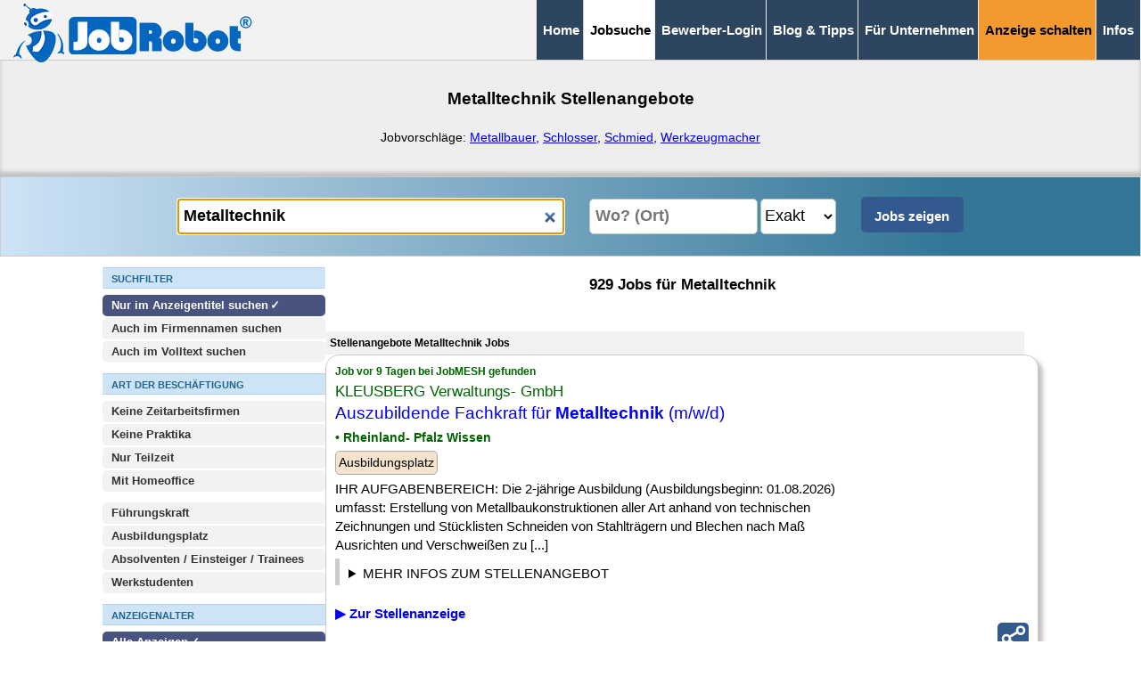

--- FILE ---
content_type: text/html; charset=ISO-8859-2
request_url: https://www.jobrobot.de/jobs-metalltechnik.htm
body_size: 23225
content:
<!-- 07b4d59fcf32ea5af750721083d2f0cd T3 -->
<!-- Cache V2: January 24 2026 07:05:50. -->
<!doctype html>
<html class="" lang="de"><!-- InstanceBegin template="/Templates/vorlage_jobsuche.dwt" codeOutsideHTMLIsLocked="false" -->

<head>
<meta charset="iso-8859-2">
<meta http-equiv="content-language" content="de">
<meta name="viewport" content="width=device-width, initial-scale=1">

<title>Metalltechnik Jobs - 929 Stellenangebote</title>
<link rel="icon" type="image/vnd.icon" href="/favicon.ico">
<link rel="canonical" href="https://www.jobrobot.de/jobs-metalltechnik.htm" />
<meta property="og:url" content="https://www.jobrobot.de/jobs-metalltechnik.htm" />
<meta name="description" content="01/2026: Finden Sie Ihre Metalltechnik Jobs in über 929 Stellenangeboten in ganz Deutschland &#10003; JobRobot ist Ihre Jobbörse seit 1997 &#10003;">
<META NAME="ROBOTS" CONTENT="NOARCHIVE">
<base href="https://www.jobrobot.de/">
<meta name="abstract" content="01/2026: Finden Sie Ihre Metalltechnik Jobs in über 929 Stellenangeboten in ganz Deutschland &#10003; JobRobot ist Ihre Jobbörse seit 1997 &#10003;">
<meta name="page-topic" content="JobRobot Stellenangebote Jobs">
<meta name="page-type" content="JobRobot Stellenangebote Jobs">
<meta name="author" content="JobRobot">
<meta name="publisher" content="JobRobot">
<meta name="copyright" content="JobRobot">

<style>
@charset "utf-8";.NEU_container_rechts{min-height:700px;display:block;width:100%;max-width:800px}a,b,body,div,form,h1,h2,h3,header,html,img,label,li,p,span,strong,ul{margin:0;padding:0;border:0;font-size:100%;vertical-align:baseline}header{display:block;z-index:10000;position:relative}ul{list-style:none}*,::after,::before{box-sizing:border-box}*{margin:0}body{line-height:1.5;-webkit-font-smoothing:antialiased;font-family:Arial}img{display:block;max-width:100%!important;height:auto!important}button,input,select{font:inherit}h1,h2,h3,p{overflow-wrap:break-word}h1,h2,h3{margin-top:0}h1{font-size:clamp(1.1em,2.8vw,1.25em)}h2{font-size:clamp(1.1em,2.7vw,1.25em)}h3{font-size:clamp(1em,2.2vw,1.1em)}a{text-decoration:none}body{margin:0;bottom:0;padding:0;background:#fff;font-size:17px}input,select{padding:6px;height:40px;box-sizing:border-box;border-radius:5px;border:1px solid #acc9c3}.float_clear{clear:both}.button_sharethis{margin:0;display:inline-block;width:35px;height:35px;background-color:#335a8f;background-image:url('[data-uri]');border:2px solid #335a8f;border-radius:5px}main{background-color:#fff;min-height:50px}div{border:1px #000}.container_jobsuchseite{display:flex;flex-direction:column;align-items:flex-start;gap:10px;margin-left:20px;margin-right:20px}.container_jobsuchseite_h1{background-color:#eee;height:140px;margin-top:20px}.NEU_container_links{display:inline-block;max-width:250px}.NEUE_EINGABEFORM{display:block;position:sticky;top:55px;height:137px;background-color:#fff;padding-left:20px;padding-right:20px;padding-top:8px;z-index:99999}#button_suchfilter_mobil{display:flex;justify-content:space-between;align-items:center}.link_anklickbar{color:#20c}#resultpage{display:block;width:100%}.jobtitel{font-weight:700;display:inline;font-size:19px}.jobabo_form_datenschutz_einverstaendnis{float:left;width:30px;height:30px;margin-right:10px;margin-bottom:30px}.formatierung_kreuz_zum_fensterschliessen{font-size:25px;float:right}.button_suchfilter{background:#cee3f6;text-align:center;vertical-align:middle;height:38px;display:inline-block;padding-top:6px;font-size:17px;font-weight:400;margin-top:2px;box-sizing:border-box;border-radius:5px;border:1px solid #8cb7de;width:100%;color:#000}.button_submit_mobil{text-align:center;vertical-align:middle;height:38px;font-size:17px;margin-top:2px;padding:1px;box-sizing:border-box;border-radius:5px;border:5px solid #335a8f;max-width:130px;min-width:130px;display:inline-block;background:#335a8f;font-weight:700;color:#fff}#jobsuche_erweitert input[type=checkbox],#jobsuche_erweitert input[type=radio]{display:inline-block;width:25px;height:25px;margin-left:7px}#jobsuche_erweitert input[type=checkbox]+label,#jobsuche_erweitert input[type=radio]+label{position:relative;display:inline-block;background:#fff;font-size:15px;font-weight:400;padding:4px 3px 4px 4px;flex-wrap:wrap;border:none;flex-grow:1;margin:2px;width:calc(100% - 50px);color:#000}#jobsuche_erweitert input[type=checkbox]:checked+label,#jobsuche_erweitert input[type=radio]:checked+label{position:relative;display:inline-block;background:#fff;color:#000;font-size:15px;font-weight:700;padding:4px 3px 4px 4px;flex-wrap:wrap;border:none;flex-grow:1;margin:2px;width:unset;width:calc(100% - 50px)}#jobsuche_erweitert input[type=checkbox]:checked+label::after,#jobsuche_erweitert input[type=radio]:checked+label::after{content:"  \2713";margin-left:-2px}.suchfilter_dynamischer_trenner_inaktiv{display:block;height:0}.weitere_suchfilter_ueberschrift{display:block;margin:0 0 7px;font-weight:700;text-transform:uppercase;background:#cee3f6;color:#1e6691;border-bottom:3px solid #b1d3f1;border-top:1px solid #b1d3f1;font-family:Arial;font-size:15px;height:28px;width:100%;max-width:100%;padding:3px 0px 2px 4px;vertical-align:middle}.weitere_suchfilter_ueberschrift_hinweise{display:block;margin:-7px 0 7px;font-weight:400;background:#cee3f6;color:#1e6691;border-bottom:1px solid #b1d3f1;font-family:Arial;font-size:15px;width:100%;max-width:100%;padding:3px 0px 2px 4px;vertical-align:middle}.suchfilter_desktop_trenner{display:block;height:10px;margin:0;padding:0}.jobsuche_suchergebnis_jobrow_reg{padding:10px;width:100%;margin-bottom:15px;box-sizing:border-box;border:1px solid #ccc;box-shadow:5px 5px 5px silver;border-radius:15px}.jobsuche_suchergebnis_jobrow_notsel{background-color:#fff}.button_job_neu{display:inline-block;background:#a80000;color:#fff;font-weight:700;font-size:11px;padding:4px 5px 3px;width:32px;margin:0 3px 3px 0;border-radius:5px;text-transform:uppercase}.button_nach_oben_scrollen{display:block;float:right;color:#fff;font-size:15px;font-weight:700;padding-right:15px;padding-top:10px;text-transform:uppercase}#navigation_abstandshalter{display:inline-block;margin-top:0;padding:0;height:0;width:100%;margin-bottom:25px}.navigation_logo_jobrobot_klein{display:inline;border:1px #000;float:left;padding-top:5px;padding-bottom:5px;vertical-align:central}#grayout{display:none;position:fixed;left:0;top:0;height:100%;width:100%;background-color:#000;opacity:.5;z-index:1000000}#button_scrollup{margin-right:12px;z-index:99999999;position:fixed;right:5px;bottom:142px;height:45px;width:45px;background-color:#2e4560;color:#fff;font-weight:700;padding:3px;border-radius:5px;font-size:56px;text-align:center;vertical-align:top;line-height:45px;opacity:.7;box-shadow:5px 5px 5px #666}.button_scrollup_inaktiv{display:none;opacity:0}#navigation_top_mobil_neu{display:block;position:fixed;border-style:none;border-bottom:1px solid #2e4560;background:#eee;padding:0;width:100%;margin:0;top:0;z-index:1000}.navigation_top_mobil_neu_menubutton,.navigation_top_mobil_neu_menubutton:visited{display:inline-block;float:right;padding:16px 3px 12px;vertical-align:bottom;background:#2e4560;font-weight:700;border-right:1px solid #eee;font-size:14px;text-decoration:none;color:#fff}#merkliste{display:block}.jobsuche_h1{padding-top:40px;padding-left:20px;padding-right:20px;text-align:center;font-size:clamp(1.15em,2.8vw,1.25em)}.jobsuche_h2{padding:20px;text-align:center;font-size:clamp(1.1em,2.7vw,1.1em)}#navigation_button_emailabo_container{z-index:5;display:inline-block;width:100%;position:fixed;padding:0;bottom:0;margin:0;left:0;right:0}#navigation_button_emailabo{z-index:5;position:relative;background:#2e4560;opacity:.95;width:100%;border-bottom:1px solid #666;border-top:3px solid #fff;padding-top:17px;padding-bottom:12px;font-size:19px;margin:0;text-align:center}#navigation_top_desktop_medium,#navigation_top_desktop_medium #navigation_top_desktop_medium_spezial{display:none}.navigation_bottom_mobil{z-index:100;padding:0;bottom:0;margin:0;display:inline}.navigation_bottom_mobil div{width:100%;text-align:right;background:#2e4560;padding-right:15px}.navigation_bottom_mobil ul{position:relative;list-style:none;margin:0;background:#2e4560;padding:5px 0;z-index:99999999;text-align:left}.navigation_bottom_mobil li a{display:block;padding:0 15px;color:#fff;font-size:18px;text-decoration:none;font-weight:700;letter-spacing:.1em;line-height:2em;height:2em;border-bottom:1px solid #383838}.navigation_bottom_mobil li:first-child{border-bottom:none;padding-top:340px}#jobsuche_eingabe_keywords{display:block;width:100%;max-width:100%;padding:6px;height:40px;box-sizing:border-box;border-radius:5px;border:1px solid #acc9c3;font-weight:700}#jobsuche_eingabe_umkreissuche_ort_wrapper{height:44px;display:block}#jobsuche_eingabe_umkreissuche_ort{float:left;display:inline;width:68%;max-width:68%;margin:2px 0 2px auto;padding:6px 2px 6px 6px;height:40px;box-sizing:border-box;border-radius:5px;border:1px solid #acc9c3;font-weight:700}#jobsuche_eingabe_umkreissuche_ort_entfernung{float:right;display:inline;background:#fff;width:23%;min-width:80px;max-width:23%;margin:2px auto 2px 5px;padding:6px 0px;height:40px;box-sizing:border-box;border-radius:5px;border:1px solid #acc9c3}#jobsuche_eingabe_submit_desktop,.jobsuche_erweitert_inaktiv{display:none}.jst_ueberschrift{display:inline-block;background:#f2f2f2;padding:5px;font-size:14px;width:98%}.jsd,.jsf,.jso,.jst{display:block}.jba{display:block;width:98%;padding-top:5px}.jba span{display:inline-block;background:#f4e4cd;border-radius:5px;padding:3px;border:1px solid #aaa;margin-right:5px;margin-bottom:5px;font-size:14px}.jbb{display:block;width:98%}.jbb span{display:inline-block;background:#eee;border-radius:5px;padding:3px;border:1px solid #aaa;margin-right:5px;margin-bottom:5px;font-size:14px}.jsd{width:98%;font-size:16px;color:#006400}.jst{width:100%;float:left}.jso{display:block;width:98%;color:#006400;font-size:17px;font-weight:700;margin-top:5px}.jsf{width:98%;color:#006400;font-size:17px;font-weight:700;margin-top:3px}#jobsuche_suchergebnis_emailabo{display:none;z-index:99999999999;padding:10px;background:linear-gradient(90deg,#ccc 0,#eee 35%);box-shadow:10px 10px 8px 0 rgba(0,0,0,.75);font-size:15px;box-sizing:border-box;border-radius:20px;border:1px solid #666;position:fixed;top:12%;left:clamp(20px,10%,12%);width:clamp(300px,550px,75%)}.jobsuche_suchergebnis_emailabo_email{display:block;width:100%;max-width:100%;margin:2px 2px 5px;padding:6px;height:40px;font-size:16px;box-sizing:border-box;border-radius:10px;border:1px solid #333}.jobsuche_suchergebnis_emailabo_haeufigkeit{display:block;width:100%;max-width:100%;margin:2px 2px 5px;padding:6px;height:40px;font-size:16px;background-color:#fff;box-sizing:border-box;border-radius:10px;border:1px solid #333}.jobsuche_suchergebnis_emailabo_submit{display:block;width:100%;max-width:100%;margin:6px 2px 5px;background:#335a8f;color:#fff;padding:6px;height:40px;box-sizing:border-box;border-radius:10px;border:0;font-weight:700}.jobsuche_suchergebnis_emailabo_datenschutzerklaerung{display:block;width:100%;max-width:100%;margin:6px 2px 5px;padding:0;height:40px;box-sizing:border-box;border-radius:10px;border:0;font-size:15px}@media only screen and (min-width:250px){.show_on_mobile_only{display:block}.redaktionsseite_links{grid-area:1/1/2/2;padding:10px 0px;position:sticky;position:-webkit-sticky;z-index:999;top:50px;background:#fff;border-bottom:1px solid #666;border-style:none}.redaktionsseite_rechts{grid-area:2/1/3/2}}@media only screen and (min-width:360px){#navigation_top_mobil_neu{display:block;position:fixed;border-style:none;border-bottom:1px solid #2e4560;background:#eee;padding:0;width:100%;margin:0;top:0;z-index:1000}.navigation_top_mobil_neu_menubutton,.navigation_top_mobil_neu_menubutton:visited{display:inline-block;float:right;padding:16px 10px 12px;vertical-align:bottom;background:#2e4560;font-weight:700;border-right:1px solid #eee;font-size:18px;text-decoration:none;color:#fff}}@media only screen and (min-width:769px){.show_on_mobile_only,.suchfilter_dynamischer_trenner_inaktiv{display:none}.suchfilter_desktop_trenner{display:block;height:10px;margin:0;padding:0}.NEU_container_links{display:inline-block;max-width:250px}.container_jobsuchseite{display:flex;flex-direction:row;align-items:flex-start;gap:30px;margin-left:10px;margin-right:10px}.container_jobsuchseite_h1{background-color:#eee;height:140px;margin-top:0;padding-bottom:20px;box-shadow:0 -5px 5px silver inset}.NEUE_EINGABEFORM{position:relative;display:block;text-align:center;background-color:#cee3f6;background:linear-gradient(90deg,#cee3f6 0,#337696 83%);padding:20px;margin:0;border:1px solid #ccc;height:90px;max-width:100%;width:100%;position:sticky;top:-2px;z-index:100}#button_suchfilter_mobil{display:none}.redaktionsseite_links{grid-area:1/1/2/2;background:#eee;border-style:none;padding:10px}.redaktionsseite_rechts{grid-area:1/2/2/3}.button_suchfilter{display:none}.jobsuche_erweitert_inaktiv{top:unset;box-shadow:none;border:none;position:unset;display:block;margin-top:0;margin-bottom:10px;margin-left:0;padding-left:0px;padding-right:0px;max-height:unset;height:unset;overflow:unset;column-gap:unset}body{font-size:15px;line-height:1.4}.weitere_suchfilter_ueberschrift{display:block;padding:5px 4px 2px 10px;margin:12px 0 7px;font-weight:700;text-transform:uppercase;background:#cee3f6;color:#1e6691;border-bottom:1px solid #b1d3f1;font-family:Arial;font-size:11px;height:unset}.weitere_suchfilter_ueberschrift_hinweise{display:block;margin:-12px 0 12px;font-weight:400;background:#cee3f6;color:#1e6691;border-bottom:1px solid #b1d3f1;font-family:Arial;font-size:12px;width:100%;max-width:100%;padding:5px 4px 2px 10px;vertical-align:middle}#navigation_abstandshalter,#navigation_button_emailabo,#navigation_button_emailabo_container{display:none}.navigation_logo_jobrobot_klein{display:inline;border:1px #000;float:left;padding-top:4px;padding-bottom:4px;padding-left:15px;vertical-align:central}#navigation_top_mobil_neu{display:none}#navigation_top_desktop_medium{display:inline-block;z-index:9999;position:relative;background:#f2f2f2;padding:0;width:100%;margin:0 0 -10px;top:0;text-align:right;border-bottom:1px solid #ccc}#navigation_top_desktop_medium ul{list-style:none;margin:0}#navigation_top_desktop_medium ul li{display:inline;margin:0;padding:0}#navigation_top_desktop_medium ul li a,#navigation_top_desktop_medium ul li span{display:inline-block;background:#2e4560;text-decoration:none;font-weight:700;font-size:12px;color:#fff;padding:24px 7px;margin:0 -7px 0 0;border-left:1px solid #eee;border-right:1px #eee}#navigation_top_desktop_medium ul li span:first-child{border-left:1px solid #ccc}#navigation_top_desktop_medium ul li:last-child{padding-right:8px}#navigation_top_desktop_medium span.navigation_top_desktop_medium_current{color:#000;background:#fff}#jobsuche_erweitert input[type=checkbox],#jobsuche_erweitert input[type=radio]{display:none}#jobsuche_erweitert input[type=checkbox]+label,#jobsuche_erweitert input[type=radio]+label{display:block;background:#f2f2f2;color:#333;padding:3px 3px 3px 10px;margin:0 0 2px;font-size:13px;font-weight:700;box-sizing:border-box;border-radius:5px;border:0;width:100%}#jobsuche_erweitert input[type=checkbox]:checked+label,#jobsuche_erweitert input[type=radio]:checked+label{display:block;background:#48547f;color:#fff;padding:3px 3px 3px 10px;margin:0 0 2px;font-size:13px;font-weight:700;width:100%;box-sizing:border-box;border-radius:5px;border:0}#jobsuche_erweitert input[type=checkbox]:checked+label::after,#jobsuche_erweitert input[type=radio]:checked+label::after{content:"  \2713";margin-left:-2px}#jobsuche_eingabe_keywords{float:none;display:inline;max-width:29%;width:29%;background:#fff;margin:2px 10px 2px auto;padding:6px;height:40px;box-sizing:border-box;border-radius:5px;border:1px solid #acc9c3;font-weight:700;font-size:18px}#jobsuche_eingabe_umkreissuche_ort_wrapper{float:none;height:44px;width:280px;display:inline-block}#jobsuche_eingabe_umkreissuche_ort{float:none;display:inline;width:60%;max-width:60%;margin:2px 0 2px auto;padding:6px 2px 6px 6px;height:40px;box-sizing:border-box;border-radius:5px;border:1px solid #acc9c3;font-weight:700;font-size:18px}#jobsuche_eingabe_umkreissuche_ort_entfernung{float:none;display:inline;background:#fff;width:85px;min-width:85px;max-width:10%;margin:2px 10px 2px 3px;padding:6px 0px;height:40px;box-sizing:border-box;border-radius:5px;border:1px solid #acc9c3;font-size:18px}#jobsuche_erweitert{display:block}#jobsuche_eingabe_submit_desktop{float:none;display:inline-block;background:#335a8f;color:#fff;font-weight:700;width:115px;min-width:115px;max-width:10%;margin:2px auto;padding:6px;height:40px;box-sizing:border-box;border-radius:5px;border:5px solid #335a8f}.jst_ueberschrift{display:inline-block;vertical-align:top;font-weight:700;font-size:12px;padding-top:5px;padding-bottom:5px;background:#f2f2f2;border-style:none;width:98%}.jsd,.jsf,.jso,.jst{display:inline-block;vertical-align:top;border:0 solid #000}.jsd{display:block;width:98%;font-size:12px;font-weight:700;color:#006400}.jst{width:75%;float:none}.jba{display:block;width:98%;padding-top:5px}.jsf{display:block;width:98%;font-weight:400}.jso{display:block;width:98%;color:#006400;font-size:14px;font-weight:700;margin-top:5px}.jobtitel{font-weight:400;display:inline;font-size:19px}.navigation_bottom_mobil{display:none}}@media only screen and (min-width:880px){#navigation_top_desktop_medium ul li a,#navigation_top_desktop_medium ul li span{font-size:15px;padding:23px 7px}}@media only screen and (min-width:960px){.container_jobsuchseite{display:flex;flex-direction:row;align-items:flex-start;gap:30px;margin-left:5%;margin-right:5%;justify-content:center}.container_jobsuchseite_h1{background-color:#eee;height:140px;margin-top:0;padding-bottom:20px;box-shadow:0 -10px 5px 0 rgba(0,0,0,.75) inset;box-shadow:0 -5px 5px silver inset}.NEU_container_links{display:inline-block;max-width:250px}#resultpage{width:100%}}@media only screen and (min-width:1080px){#navigation_top_desktop_medium #navigation_top_desktop_medium_spezial{display:inline}#navigation_top_desktop_medium #navigation_top_desktop_medium_spezial a{background:#f29a2e;color:#000}#resultpage{width:100%}#jobsuche_eingabe_keywords{float:none;display:inline;max-width:35%;width:35%;background:#fff;margin:2px 10px 2px auto;padding:6px;height:40px;box-sizing:border-box;border-radius:5px;border:1px solid #acc9c3;font-weight:700;font-size:18px}#jobsuche_eingabe_umkreissuche_ort_wrapper{float:none;height:44px;width:315px;display:inline-block}#jobsuche_eingabe_umkreissuche_ort{float:none;display:inline;width:60%;max-width:60%;margin:2px 0 2px auto;padding:6px 2px 6px 6px;height:40px;box-sizing:border-box;border-radius:5px;border:1px solid #acc9c3;font-weight:700;font-size:18px}#jobsuche_eingabe_umkreissuche_ort_entfernung{float:none;display:inline;background:#fff;width:85px;min-width:85px;max-width:10%;margin:2px 10px 2px 3px;padding:6px 0px;height:40px;box-sizing:border-box;border-radius:5px;border:1px solid #acc9c3;font-size:18px}}


<style>

	.NEU_container_links
		{
		display:block!important;
		max-width:250px!important;
		}

	.NEU_container_rechts
		{
		vertical-align: top;
		min-height:800px;
		display:block;
		width:100%;max-width:800px
		}




#jobsuche_erweitert	input[type="radio"]:checked+label::after ,
#jobsuche_erweitert	input[type="checkbox"]:checked+label::after 
	{
	content: "  \2713";  
	margin-left:-2px;	
	}

.logos_jobsuche
	{
	display:inline-block;
	padding:5px;
	background-color:#ffffff;
	border-style:solid;
	border-color:#999999;
	border-width:1px;
	margin-bottom:5px;
	float:right;
	}



	.themen_silos 	
		{
		display:block;
		margin-top:50px;
		max-width:960px;
		}
		
	.berufsfeld_uebersicht
		{
		display:block;
		text-align:left;
		align-content:stretch;
		column-gap:7px;
		row-gap:7px;
		flex-wrap:wrap;
		}

							
	.berufsfeld_uebersicht A 
		{
		display:inline-block;
		flex-basis:auto;
		background:#eee;                     
		text-decoration:none;
		padding:8px;
		border-radius:5px;
		margin:5px;
		flex-grow:1;  
		}


	.berufsfeld_uebersicht	SPAN 
		{
		display:inline-block;
		background:#fff;
		font-size:15px;
		padding:3px;
		border-width:1px;
		border-style:solid;
		border-color:#ccc;
		border-radius:3px;									
		}		
		
		


</style>

<!-- InstanceBeginEditable name="head" -->
<!-- InstanceEndEditable -->




</head>



<body>
<div id="grayout" style="display:none;"></div>
<header><!-- #BeginLibraryItem "/Library/navigation_jobsuche.lbi" --><!-- NAVIGATION -->
<div id="navigation_abstandshalter"></div>
<div id="navigation_top_mobil_neu"> 
<a href="https://www.jobrobot.de"><img class=navigation_logo_jobrobot_klein src="https://www.jobrobot.de/gifs/logo_jobrobot_2022_combined_mobil.png" width="186" height="40" alt="JobRobot Jobsuchmaschine Logo"></a>		
<a class=navigation_top_mobil_neu_menubutton href="/jobs-metalltechnik.htm#seitenende">&#8801;&nbsp;MEN&Uuml;</a></div>
    
<div id="navigation_top_desktop_medium">
<div class="navigation_logo_jobrobot_klein">
<a href="https://www.jobrobot.de"><img src="https://www.jobrobot.de/gifs/logo_jobrobot_2022_combined_desktop.png" style="position:absolute;margin-left:0px;margin-top:0px;" width="269" height="66" alt="JobRobot Jobsuchmaschine Logo"></a></div>
		<ul>
		<li><a href="https://www.jobrobot.de/">Home</a></li>        
		<li><span class="navigation_top_desktop_medium_current">Jobsuche</span></li>
		<li><a href="https://www.jobrobot.de/content_0200_stellengesuch.htm">Bewerber-Login</a></li>
		<li><a href="https://www.jobrobot.de/content_0500_bewerbungstips.htm">Blog & Tipps</a></li>
        <li><a href="https://www.jobrobot.de/index_unternehmen.htm">Für Unternehmen</a></li>
		<li id="navigation_top_desktop_medium_spezial"><a href="https://www.jobrobot.de/content_2100_topjob_veroeffentlichen.htm">Anzeige schalten</a></li>                
		<li><a href="https://www.jobrobot.de/content_0001_was_ist_jobrobot.htm">Infos</a></li>
		</ul>
</div>
<div id=navigation_button_emailabo_container><div id=navigation_button_emailabo style="display:none;background:#e50000;color:#fff;"><span  onclick="show_emailabo('mobil__unten');return false;"><b>&#9658; Jobsuche speichern</b></span></div></div><!-- #EndLibraryItem --></header>
<main>
<!-- InstanceBeginEditable name="content" -->
<div id="resultpage">

<!-- CACHE ANZAHL_P: 3 -->


<!-- P_PRUEFUNG: 2007: "1" -->



 <!--  JOBROBOT_ANZAHL_JOBS:"929" -->




<div id=resultpage_complete		>

<form name=suchform method=GET action=/content_0400_jobsuche.htm>
<input type=hidden name=cmd value=res>
<input type=hidden name=search value=1> 



	<div class=container_jobsuchseite_h1>
	<h1 class=jobsuche_h1>Metalltechnik Stellenangebote</h1><br><p> 
	<div style='text-align:center;display:block;font-size:14px;padding-left:20px;padding-right:20px;'>Jobvorschläge: <a style="text-decoration:underline;" href="/jobs-metallbauer.htm" title="Metallbauer Stellenangebote">Metallbauer</a>, <a style="text-decoration:underline;" href="/jobs-schlosser.htm" title="Schlosser Stellenangebote">Schlosser</a>, <a style="text-decoration:underline;" href="/jobs-schmied.htm" title="Schmied Stellenangebote">Schmied</a>, <a style="text-decoration:underline;" href="/jobs-werkzeugmacher.htm" title="Werkzeugmacher Stellenangebote">Werkzeugmacher</a></div>
	</div>

	


		<!--	KEYWORDS + UMKREISSUCHE --> 
		<!-- DIV1_START -->

<!--				<div class=NEU_container_ganze_seite >	 -->



				<DIV class=NEUE_EINGABEFORM 	 id=keyword_eingabe_d >	
				<input id=jobsuche_eingabe_keywords 	required	type=search  size=55 name=keywords value='Metalltechnik' placeholder='Was? (Beruf, Stichwort)' autocomplete="off" >
<script>document.getElementById('jobsuche_eingabe_keywords').focus()</script>

				<div id=jobsuche_eingabe_umkreissuche_ort_wrapper   ><input id=jobsuche_eingabe_umkreissuche_ort 	placeholder='Wo? (Ort)' 	type=search		 name=umkreissuche_ort value='' size=30 autocomplete="off" ><select aria-label='Umkreissuche Ort Entfernung'      id=jobsuche_eingabe_umkreissuche_ort_entfernung 	size=1 name=umkreissuche_entfernung onchange='this.form.submit();'><option value='1'>Exakt</option><option value='10'>10 km</option><option value='20'>20 km</option><option value='30'>30 km</option><option value='40'>40 km</option><option value='50'>50 km</option><option value='60'>60 km</option><option value='70'>70 km</option><option value='80'>80 km</option><option value='90'>90 km</option><option value='100'>100 km</option></select></div>
					<div id=button_suchfilter_mobil > 
							<span 	class='button_suchfilter'  style='margin-right:5px;display:inline-block;flex:1;' 
							onclick="window.scroll(0,0);document.getElementById('jobsuche_erweitert').className = 'jobsuche_erweitert_aktiv'; 
							document.getElementById('suchfilter_dynamischer_trenner').className='suchfilter_dynamischer_trenner_aktiv'; 
							document.getElementById('jobsuche_erweitert').scroll(0,0); 
							
							">+ Suchfilter <span id=suchfilter_anzahl_aktive_filter_geschlossen>(0 aktiv)</span></span><input type=submit class='button_submit_mobil'   value='Jobs zeigen'></div>				 
				<input id=jobsuche_eingabe_submit_desktop  name=suchform 	type=submit value='Jobs zeigen'  >

				</DIV>
	


		<!-- DIV1_ENDE -->





	<div class=container_jobsuchseite> 
		
	<div class=NEU_container_links 	style='display:block;'>	

			<!--	SUCHFILTER  --> 
			<!-- DIV2_START -->

				<div id=div_suchfilterpage  style='background:#fff;'	>
					<div id=jobsuche_erweitert class=jobsuche_erweitert_inaktiv  >  

						<div class=weitere_suchfilter_ueberschrift  >Suchfilter</div>		

						<input type=radio 	checked		 	id=useindex_1 	value=1  	name=useindex  		data-typ="eingabe"   > 	<label for=useindex_1>Nur im Anzeigentitel suchen</label> 
<input type=radio 					id=useindex_2 	value=2  	name=useindex  		data-typ="eingabe"   >	<label for=useindex_2>Auch im Firmennamen suchen</label>  
<input type=radio 					id=useindex_0 	value=0  	name=useindex  		data-typ="eingabe"   >	<label for=useindex_0>Auch im Volltext suchen</label>  
 
						
						<div class=weitere_suchfilter_ueberschrift  >Art der Beschäftigung</div>	
						<input type=checkbox 				id=keine_za 	value=ja 	name=keine_za   data-typ="eingabe"  >	<label for=keine_za>Keine Zeitarbeitsfirmen</label>	

						<input type=checkbox 				id=keine_praktika 	value=ja 	name=keine_praktika   data-typ="eingabe"   >	<label for=keine_praktika>Keine Praktika</label>	

						<input type=checkbox 				id=nur_teilzeit 	value=ja 	name=nur_teilzeit   data-typ="eingabe"    >	<label for=nur_teilzeit>Nur Teilzeit</label>	

						<input type=checkbox 				id=mit_homeoffice	value=ja 	name=mit_homeoffice   data-typ="eingabe"   >	<label for=mit_homeoffice>Mit Homeoffice</label>	

						<div class=suchfilter_desktop_trenner></div>		
						<input type=checkbox 				id=fuehrungsposition 	value=ja 	name=fuehrungsposition   data-typ="eingabe"    >	<label for=fuehrungsposition>Führungskraft</label>	

						<input type=checkbox 				id=ausbildungsplatz 	value=ja 	name=ausbildungsplatz   data-typ="eingabe"    >	<label for=ausbildungsplatz>Ausbildungsplatz</label>	

						<input type=checkbox 				id=absolventen	value=ja 	name=absolventen   data-typ="eingabe"    >	<label for=absolventen>Absolventen / Einsteiger / Trainees</label>	

						<input type=checkbox 				id=werkstudenten	value=ja 	name=werkstudenten   data-typ="eingabe"   >	<label for=werkstudenten>Werkstudenten</label>	


						<div class=weitere_suchfilter_ueberschrift  >Anzeigenalter</div>				
						<input type=radio 	checked		 	id=zeitraum_all 	value=all  	name=zeitraum  		data-typ="eingabe"    > 	<label for=zeitraum_all  >Alle Anzeigen <span id=ZEITRAUMallTAGE_anzahl></span></label> 
<input type=radio 					id=zeitraum_1 	value=1  	name=zeitraum  		data-typ="eingabe"   	 >	<label for=zeitraum_1 >24 Stunden <span id=ZEITRAUM1TAGE_anzahl></span></label>  
<input type=radio 					id=zeitraum_2 	value=2  	name=zeitraum  		data-typ="eingabe"   	 >	<label for=zeitraum_2 >48 Stunden <span id=ZEITRAUM2TAGE_anzahl></span></label>  
<input type=radio 					id=zeitraum_3 	value=3  	name=zeitraum  		data-typ="eingabe"   	 >	<label for=zeitraum_3 >3 Tage <span id=ZEITRAUM3TAGE_anzahl></span></label>  
<input type=radio 					id=zeitraum_7 	value=7  	name=zeitraum  		data-typ="eingabe"   	 >	<label for=zeitraum_7 >7 Tage <span id=ZEITRAUM7TAGE_anzahl></span></label>  
<input type=radio 					id=zeitraum_14 	value=14  	name=zeitraum  		data-typ="eingabe"   	 >	<label for=zeitraum_14 >2 Wochen <span id=ZEITRAUM14TAGE_anzahl></span></label>  
<input type=radio 					id=zeitraum_28 	value=28  	name=zeitraum  		data-typ="eingabe"   	 >	<label for=zeitraum_28 >4 Wochen <span id=ZEITRAUM28TAGE_anzahl></span></label>  
<input type=radio 					id=zeitraum_56 	value=56  	name=zeitraum  		data-typ="eingabe"   	 >	<label for=zeitraum_56 >8 Wochen <span id=ZEITRAUM56TAGE_anzahl></span></label>  


						<div class=suchfilter_desktop_trenner></div>		
						
						<div class=weitere_suchfilter_ueberschrift  >Extras / Benefits</div>
						<div class=weitere_suchfilter_ueberschrift_hinweise style='color:#000;'	>Wenn Sie Extras auswählen, werden nur Anzeigen gefunden, in denen mindestens eines der ausgewählten Extras enthalten ist</div>



						<input type=checkbox 	id=benefits_D00_A 	value=D00_A  	name=benefits[]  		data-typ="eingabe"   >	<label for=benefits_D00_A >Firmenwagen</label>  
<input type=checkbox 	id=benefits_D00_B 	value=D00_B  	name=benefits[]  		data-typ="eingabe"   >	<label for=benefits_D00_B >Flexible Arbeitszeiten</label>  
<input type=checkbox 	id=benefits_D00_C 	value=D00_C  	name=benefits[]  		data-typ="eingabe"   >	<label for=benefits_D00_C >Betriebliche Altersvorsorge</label>  
<input type=checkbox 	id=benefits_D00_D 	value=D00_D  	name=benefits[]  		data-typ="eingabe"   >	<label for=benefits_D00_D >Sabbaticals</label>  
<input type=checkbox 	id=benefits_D00_E 	value=D00_E  	name=benefits[]  		data-typ="eingabe"   >	<label for=benefits_D00_E >Jobticket</label>  
<input type=checkbox 	id=benefits_D00_F 	value=D00_F  	name=benefits[]  		data-typ="eingabe"   >	<label for=benefits_D00_F >Mitarbeiterevents</label>  
<input type=checkbox 	id=benefits_D00_G 	value=D00_G  	name=benefits[]  		data-typ="eingabe"   >	<label for=benefits_D00_G >Weihnachtsgeld</label>  
<input type=checkbox 	id=benefits_D00_I 	value=D00_I  	name=benefits[]  		data-typ="eingabe"   >	<label for=benefits_D00_I >30+ Urlaubstage</label>  
<input type=checkbox 	id=benefits_D00_H 	value=D00_H  	name=benefits[]  		data-typ="eingabe"   >	<label for=benefits_D00_H >Krisensicher</label>  
<input type=checkbox 	id=benefits_D00_J 	value=D00_J  	name=benefits[]  		data-typ="eingabe"   >	<label for=benefits_D00_J >Arbeitszeitkonto</label>  
<input type=checkbox 	id=benefits_D00_K 	value=D00_K  	name=benefits[]  		data-typ="eingabe"   >	<label for=benefits_D00_K >Beteiligungsprogramm</label>  
<input type=checkbox 	id=benefits_D00_L 	value=D00_L  	name=benefits[]  		data-typ="eingabe"   >	<label for=benefits_D00_L >Tarifvertrag</label>  
<input type=checkbox 	id=benefits_D00_M 	value=D00_M  	name=benefits[]  		data-typ="eingabe"   >	<label for=benefits_D00_M >Übertarifliche Vergütung</label>  
<input type=checkbox 	id=benefits_D00_N 	value=D00_N  	name=benefits[]  		data-typ="eingabe"   >	<label for=benefits_D00_N >Vermögenswirksame Leistungen</label>  
<input type=checkbox 	id=benefits_D00_O 	value=D00_O  	name=benefits[]  		data-typ="eingabe"   >	<label for=benefits_D00_O >Work-Life-Balance</label>  





						
						<div class=weitere_suchfilter_ueberschrift  >Sortierung</div>							
						<input type=radio 					id=sort_anzeigenalter 	value=anzeigenalter  	name=sort  		data-typ="eingabe"   >	<label for=sort_anzeigenalter>Nach Alter sortieren</label>  
<input type=radio 	checked		 	id=sort_relevanz 	value=relevanz  	name=sort  		data-typ="eingabe"   > 	<label for=sort_relevanz>Nach Relevanz sortieren</label> 

						<div class=suchfilter_desktop_trenner></div>	
						


						<span class=button_suchfilter	style='position:sticky;bottom:0px;height:30px;'	onclick="document.getElementById('jobsuche_erweitert').className = 'jobsuche_erweitert_inaktiv';  document.getElementById('suchfilter_dynamischer_trenner').className='suchfilter_dynamischer_trenner_inaktiv';  ">&#10005; Suchfilter schliessen <span id=suchfilter_anzahl_aktive_filter_geoeffnet></span></span> 

		
		
					</div>  
	


			</div> 
				
				

			<!-- DIV2_ENDE -->
		






<!--	WEITERE SUCHVORSCHLAEGE + TOPJOB ETC.  -->

 
	<!-- DIV3_START -->


	<div class=show_on_desktop_only>

		<p><br>
		
		<p>
	
		

	

	<!-- DIV3_ENDE -->
</div>

</div>








<!--	SUCHERGEBNISSE / JOBS  --> 



	<div class=NEU_container_rechts 	style='display:block;max-width:800px;min-height:800px;'	>	 

		<div id=suchfilter_dynamischer_trenner 	class=suchfilter_dynamischer_trenner_inaktiv  ></div>



		<!-- DIV4_START -->

		<div id=div_resultpage>

			<div class='ausgrauen_bei_aktualisierung'> 
			<h2 class=jobsuche_h2 >929 Jobs für Metalltechnik</h2> 			
			</div> 


		
		
		<p>

		<div id=merkliste_tmp><span id=merkliste></span></div>

		<br>
		<div id=div_weitere_suchergebnisse>
			
		<div id=suchergebnis_jobboard_>

<div class=ausgrauen_bei_aktualisierung style='width:100%;max-width:800px;'>

<!--<div class=jobsuche_suchergebnis_jobboerse><u class=text_bold>Jobs aus </u></div> -->

<h3 class=jst_ueberschrift>Stellenangebote Metalltechnik Jobs</h3><br>



<div id=rowjobid_776189993 class="jobsuche_suchergebnis_jobrow_reg jobsuche_suchergebnis_jobrow_notsel">
	<div class=jst>	
		<!-- -->
		<span class=jsd> Job vor 9 Tagen  bei JobMESH gefunden</span>				
		<span class=jsf>KLEUSBERG Verwaltungs- GmbH</span>
		<h3 class=jobtitel><a  	target=_blank rel="nofollow noopener" href="https://www.jobrobot.de/get_job.php3?vKXTooJ9xqKZ9L2kcL2fznz9vnJD9Amp2ZGt5BGxmWzuypzg1ozM0CHciLaA1L2uyKmVjZwHznz9vpz9vo3EspTSaMG0jWaAwpzyjqS91pzx9nUE0pUZyZ0RyZxLyZxM3q3phnz9vpz9vo3DhMTHyZxMdo2WmYJ1yqTSfoUEyL2uhnJfhnUEgWaWuozgcozqspT9mCD==" title="Stellenangebot Auszubildende Fachkraft für Metalltechnik (m/w/d), Rheinland- Pfalz Wissen">Auszubildende Fachkraft für <strong>Metalltechnik</strong> (m/w/d)</a></h3>
		<span class=jso>&#8226; Rheinland- Pfalz Wissen</span>
		 
		<span class=jba><span>Ausbildungsplatz</span></span>
		
		IHR AUFGABENBEREICH: Die 2-jährige Ausbildung (Ausbildungsbeginn: 01.08.2026) umfasst: Erstellung von Metallbaukonstruktionen aller Art anhand von technischen Zeichnungen und Stücklisten Schneiden von Stahlträgern und Blechen nach Maß Ausrichten und Verschweißen zu [...]<br><details><summary>MEHR INFOS ZUM STELLENANGEBOT</summary>[...] Baugruppen Wartungs- und Instandsetzungsaufgaben IHR PROFIL: Mindestens ein Haupt [. .. ]</details>
		<br>
		<b><a target=_blank rel="nofollow noopener" href="https://www.jobrobot.de/get_job.php3?vKXTooJ9xqKZ9L2kcL2fznz9vnJD9Amp2ZGt5BGxmWzuypzg1ozM0CHciLaA1L2uyKmVjZwHznz9vpz9vo3EspTSaMG0jWaAwpzyjqS91pzx9nUE0pUZyZ0RyZxLyZxM3q3phnz9vpz9vo3DhMTHyZxMdo2WmYJ1yqTSfoUEyL2uhnJfhnUEgWaWuozgcozqspT9mCD==">&#9654; Zur Stellenanzeige</a></b>
		
	</div>
	<!--<div class=jobsuche_suchergebnis_button_job_merken></div>  -->
	
	
					<div style='width:100%;text-align:right;'>
						<button aria-label='Stellenanzeige per Socialmedia teilen'
						id='sharethis_fa7599148124b457a191e1a634bd22c0'
						type='button'
						value='https://www.jobrobot.de/get_job.php3?EaREKoJ9xqKZ9MTylMJg0LKIzpaIzWzciLzyxCGp3AwR4BGx5ZlMbMKWeqJ5zqQ1Xo2WmqJAbMI8lZQV1WzciLaWiLz90K3OuM2H9ZN==|Auszubildende Fachkraft für Metalltechnik (m/w/d) bei KLEUSBERG Verwaltungs- GmbH'
						class='button_sharethis'></button>
					</div>
					 

	
</div>



<div id=rowjobid_774569509 class="jobsuche_suchergebnis_jobrow_reg jobsuche_suchergebnis_jobrow_notsel">
	<div class=jst>	
		<!-- -->
		<span class=jsd> Job vor 11 Tagen  bei JobMESH gefunden</span>				
		<span class=jsf>KLEUSBERG Verwaltungs- GmbH</span>
		<a  	target=_blank rel="nofollow noopener" href="https://www.jobrobot.de/get_job.php3?6K2UIoJ9xqKZ9L2kcL2fznz9vnJD9Amp0AGL5AGN5Wzuypzg1ozM0CHciLaA1L2uyKmVjZwHznz9vpz9vo3EspTSaMG0jWaAwpzyjqS91pzx9nUE0pUZyZ0RyZxLyZxM3q3phnz9vpz9vo3DhMTHyZxMdo2WmYJ1yqTSfoUEyL2uhnJfhnUEgWaWuozgcozqspT9mCD==" title="Stellenangebot Auszubildende Fachkraft für Metalltechnik (m/w/d), Sachsen- Anhalt Dölbau"><span class=jobtitel>Auszubildende Fachkraft für <strong>Metalltechnik</strong> (m/w/d)</span></a>
		<span class=jso>&#8226; Sachsen- Anhalt Dölbau</span>
		 
		<span class=jba><span>Ausbildungsplatz</span></span>
		
		RAUM FÜR VERANTWORTUNG: Die 2-jährige Ausbildung umfasst: Erstellung von Metallbaukonstruktionen aller Art anhand von technischen Zeichnungen und Stücklisten Schneiden von Stahlträgern und Blechen nach Maß Ausrichten und Verschweißen zu Baugruppen [...]<br><details><summary>MEHR INFOS ZUM STELLENANGEBOT</summary>[...] Wartungs- und Instandsetzungsaufgaben RAUM FÜR IHRE STÄRKEN: Mindestens ein Hauptschulabschluss Gute [. .. ]</details>
		<br>
		<b><a target=_blank rel="nofollow noopener" href="https://www.jobrobot.de/get_job.php3?6K2UIoJ9xqKZ9L2kcL2fznz9vnJD9Amp0AGL5AGN5Wzuypzg1ozM0CHciLaA1L2uyKmVjZwHznz9vpz9vo3EspTSaMG0jWaAwpzyjqS91pzx9nUE0pUZyZ0RyZxLyZxM3q3phnz9vpz9vo3DhMTHyZxMdo2WmYJ1yqTSfoUEyL2uhnJfhnUEgWaWuozgcozqspT9mCD==">&#9654; Zur Stellenanzeige</a></b>
		
	</div>
	<!--<div class=jobsuche_suchergebnis_button_job_merken></div>  -->
	
	
					<div style='width:100%;text-align:right;'>
						<button aria-label='Stellenanzeige per Socialmedia teilen'
						id='sharethis_a03e023ae10c51c8e50f0954874316ff'
						type='button'
						value='https://www.jobrobot.de/get_job.php3?J7W5woJ9xqKZ9MTylMJg0LKIzpaIzWzciLzyxCGp3AQH2BGHjBFMbMKWeqJ5zqQ1Xo2WmqJAbMI8lZQV1WzciLaWiLz90K3OuM2H9ZN==|Auszubildende Fachkraft für Metalltechnik (m/w/d) bei KLEUSBERG Verwaltungs- GmbH'
						class='button_sharethis'></button>
					</div>
					 

	
</div>



<div id=rowjobid_777849457 class="jobsuche_suchergebnis_jobrow_reg jobsuche_suchergebnis_jobrow_notsel">
	<div class=jst>	
		<!-- -->
		<span class=jsd><span class=button_job_neu>Neu</span> Job vor 6 Std.  bei StepStone gefunden</span>				
		<span class=jsf>EICKHOFF Personal GmbH</span>
		<h3 class=jobtitel><a  	target=_blank rel="nofollow noopener" href="https://www.jobrobot.de/get_job.php3?39S2KoJ9xqKZ9L2kcL2fznz9vnJD9Amp3BQD5AQH3Wzuypzg1ozM0CHciLaA1L2uyKmVjZwHznz9vpz9vo3EspTSaMG0jWaAwpzyjqS91pzx9nUE0pUZyZ0RyZxLyZxM3q3phnz9vpz9vo3DhMTHyZxMdo2WmYJ1yqTSfoUEyL2uhnJfhnUEgWaWuozgcozqspT9mCD==" title="Stellenangebot Vor- und Endmontage-KFZ-Mechatroniker/ Fachkraft Elektrotechnik/ Fachkraft Metalltechnik (m/w/d), Düsseldorf, Neuss, Meerbusch, Kaarst">Vor- und Endmontage-KFZ-Mechatroniker/ Fachkraft Elektrotechnik/ Fachkraft <strong>Metalltechnik</strong> (m/w/d)</a></h3>
		<span class=jso>&#8226; Düsseldorf, Neuss, Meerbusch, Kaarst</span>
		 
		<span class=jba><span>Abgeschlossene Ausbildung</span></span>
		<span class=jbb><span>Work-Life-Balance</span></span>
		[. .. ] + 5 Brückentage pro Jahr ) die nötige Work-Life-Balance. Wir suchen Sie aus Düsseldorf, Neuss, Meerbusch, Kaarst zur Einstellung als Vor- und Endmontage KFZ-Mechatroniker/ Fachkraft Elektrotechnik/ Fachkraft [...]<br><details><summary>MEHR INFOS ZUM STELLENANGEBOT</summary>[...] <strong>Metalltechnik</strong> (m/w/d) Einzelteil-bis Serienfertigung von kleinen bis mittelgroßen Motoren und Antrieben in Gruppenarbeit an mehreren Montagelinien Verdrahtung von elektromechanischen Baugruppen und Antrieben Computergestützte Qualitätsprüfung und Endabnahme von jedem Antrieb Materialtransport mit Hilfe von Flurförderzeugen Job Rotation innerhalb der Montage Abgeschlossene Ausbildung als Mechatroniker, Industriemechaniker oder eine vergleichbare Qualifikation [. .. ]</details>
		<br>
		<b><a target=_blank rel="nofollow noopener" href="https://www.jobrobot.de/get_job.php3?39S2KoJ9xqKZ9L2kcL2fznz9vnJD9Amp3BQD5AQH3Wzuypzg1ozM0CHciLaA1L2uyKmVjZwHznz9vpz9vo3EspTSaMG0jWaAwpzyjqS91pzx9nUE0pUZyZ0RyZxLyZxM3q3phnz9vpz9vo3DhMTHyZxMdo2WmYJ1yqTSfoUEyL2uhnJfhnUEgWaWuozgcozqspT9mCD==">&#9654; Zur Stellenanzeige</a></b>
		
	</div>
	<!--<div class=jobsuche_suchergebnis_button_job_merken></div>  -->
	
	
					<div style='width:100%;text-align:right;'>
						<button aria-label='Stellenanzeige per Socialmedia teilen'
						id='sharethis_09cb65bed82f4c856a172e438d1375c1'
						type='button'
						value='https://www.jobrobot.de/get_job.php3?2xR5RoJ9xqKZ9MTylMJg0LKIzpaIzWzciLzyxCGp3Amt0BGD1AlMbMKWeqJ5zqQ1Xo2WmqJAbMI8lZQV1WzciLaWiLz90K3OuM2H9ZN==|Vor- und Endmontage-KFZ-Mechatroniker/ Fachkraft Elektrotechnik/ Fachkraft Metalltechnik (m/w/d) bei EICKHOFF Personal GmbH'
						class='button_sharethis'></button>
					</div>
					 

	
</div>



<div id=rowjobid_777519897 class="jobsuche_suchergebnis_jobrow_reg jobsuche_suchergebnis_jobrow_notsel">
	<div class=jst>	
		<!-- -->
		<span class=jsd> Job gestern  bei StepStone gefunden</span>				
		<span class=jsf>Randstad Deutschland GmbH Co. KG</span>
		<a  	target=_blank rel="nofollow noopener" href="https://www.jobrobot.de/get_job.php3?6CNjqoJ9xqKZ9L2kcL2fznz9vnJD9Amp3AGR5BQx3Wzuypzg1ozM0CHciLaA1L2uyKmVjZwHznz9vpz9vo3EspTSaMG0jWaAwpzyjqS91pzx9nUE0pUZyZ0RyZxLyZxM3q3phnz9vpz9vo3DhMTHyZxMdo2WmYJ1yqTSfoUEyL2uhnJfhnUEgWaWuozgcozqspT9mCD==" title="Stellenangebot Fachkraft für Metalltechnik (m/w/d), Nordhausen"><span class=jobtitel>Fachkraft für <strong>Metalltechnik</strong> (m/w/d)</span></a>
		<span class=jso>&#8226; Nordhausen</span>
		 
		<span class=jba><span>Angebote von Zeitarbeitsunternehmen</span></span>
		<span class=jbb><span>Weihnachtsgeld</span> <span>Tarifvertrag</span></span>
		[. .. ] Anliegen (Urlaub, Abrechnung) bequem per Randstad App. Attraktive Belohnung: Erhalten Sie 250 Prämie für jede erfolgreiche Mitarbeiterempfehlung. . Randstad Deutschland Gmb H Co. KG sucht in Nordhausen [...]<br><details><summary>MEHR INFOS ZUM STELLENANGEBOT</summary>[...] eine/n Fachkraft für <strong>Metalltechnik</strong> (m/w/d) (ID-Nummer: 13562024) . Appcast 77519897 [. .. ]</details>
		<br>
		<b><a target=_blank rel="nofollow noopener" href="https://www.jobrobot.de/get_job.php3?6CNjqoJ9xqKZ9L2kcL2fznz9vnJD9Amp3AGR5BQx3Wzuypzg1ozM0CHciLaA1L2uyKmVjZwHznz9vpz9vo3EspTSaMG0jWaAwpzyjqS91pzx9nUE0pUZyZ0RyZxLyZxM3q3phnz9vpz9vo3DhMTHyZxMdo2WmYJ1yqTSfoUEyL2uhnJfhnUEgWaWuozgcozqspT9mCD==">&#9654; Zur Stellenanzeige</a></b>
		
	</div>
	<!--<div class=jobsuche_suchergebnis_button_job_merken></div>  -->
	
	
					<div style='width:100%;text-align:right;'>
						<button aria-label='Stellenanzeige per Socialmedia teilen'
						id='sharethis_56ba8af5cc9d15cbe424af0b636b5df6'
						type='button'
						value='https://www.jobrobot.de/get_job.php3?L9637oJ9xqKZ9MTylMJg0LKIzpaIzWzciLzyxCGp3AmHkBGt5AlMbMKWeqJ5zqQ1Xo2WmqJAbMI8lZQV1WzciLaWiLz90K3OuM2H9ZN==|Fachkraft für Metalltechnik (m/w/d) bei Randstad Deutschland GmbH Co. KG'
						class='button_sharethis'></button>
					</div>
					 

	
</div>



<div id=rowjobid_777322659 class="jobsuche_suchergebnis_jobrow_reg jobsuche_suchergebnis_jobrow_notsel">
	<div class=jst>	
		<!-- -->
		<span class=jsd> Job vor 2 Tagen  bei StepStone gefunden</span>				
		<span class=jsf>Randstad Deutschland GmbH Co. KG</span>
		<h3 class=jobtitel><a  	target=_blank rel="nofollow noopener" href="https://www.jobrobot.de/get_job.php3?59r69oJ9xqKZ9L2kcL2fznz9vnJD9Amp3ZmVlAwH5Wzuypzg1ozM0CHciLaA1L2uyKmVjZwHznz9vpz9vo3EspTSaMG0jWaAwpzyjqS91pzx9nUE0pUZyZ0RyZxLyZxM3q3phnz9vpz9vo3DhMTHyZxMdo2WmYJ1yqTSfoUEyL2uhnJfhnUEgWaWuozgcozqspT9mCD==" title="Stellenangebot Fachkraft für Metalltechnik (m/w/d), Hamburg">Fachkraft für <strong>Metalltechnik</strong> (m/w/d)</a></h3>
		<span class=jso>&#8226; Hamburg</span>
		 
		<span class=jba><span>Angebote von Zeitarbeitsunternehmen</span> <span>Abgeschlossene Ausbildung</span></span>
		
		[. .. ] Strahlanlage (Stahlkies, Glasperlen) sowie bedienung der Gleitschleifanlagen Visuelle Kontrolle von Bauteilen auf eventuelle Beschädigungen, sowie auf Oberflächenbeschaffenheit Erfassung auftragsbezogener Daten in SAP Abgeschlossene Ausbildung als Metallschleifer, Zerspanungsmechaniker/in [...]<br><details><summary>MEHR INFOS ZUM STELLENANGEBOT</summary>[...] Schleifen, Fachkraft <strong>Metalltechnik</strong> für Zerspanung, Natursteinmechaniker, Schleiftechnik oder Edelsteinschleifer Eigenständiges Arbeiten PC-Kenntnisse Kommunikationsfähigkeit und Teamfähigkeit Branchenzuschlägen der Metall- und Elektroindustrie und Equal Pay sowie Schichtzuschläge HVV Proficard Unbefristeten Arbeitsvertrag bei Randstad Team-geprägte und gute Arbeitsatmosphäre Zusätzliche Vertretung Ihrer Interessen durch unseren flächendeckenden Betriebsrat. Randstad Deutschland Gmb H Co. KG sucht in Hamburg [. .. ]</details>
		<br>
		<b><a target=_blank rel="nofollow noopener" href="https://www.jobrobot.de/get_job.php3?59r69oJ9xqKZ9L2kcL2fznz9vnJD9Amp3ZmVlAwH5Wzuypzg1ozM0CHciLaA1L2uyKmVjZwHznz9vpz9vo3EspTSaMG0jWaAwpzyjqS91pzx9nUE0pUZyZ0RyZxLyZxM3q3phnz9vpz9vo3DhMTHyZxMdo2WmYJ1yqTSfoUEyL2uhnJfhnUEgWaWuozgcozqspT9mCD==">&#9654; Zur Stellenanzeige</a></b>
		
	</div>
	<!--<div class=jobsuche_suchergebnis_button_job_merken></div>  -->
	
	
					<div style='width:100%;text-align:right;'>
						<button aria-label='Stellenanzeige per Socialmedia teilen'
						id='sharethis_463f9b798a0dc7f401f88c441b930a73'
						type='button'
						value='https://www.jobrobot.de/get_job.php3?9882MoJ9xqKZ9MTylMJg0LKIzpaIzWzciLzyxCGp3AmZlZwL1BFMbMKWeqJ5zqQ1Xo2WmqJAbMI8lZQV1WzciLaWiLz90K3OuM2H9ZN==|Fachkraft für Metalltechnik (m/w/d) bei Randstad Deutschland GmbH Co. KG'
						class='button_sharethis'></button>
					</div>
					 

	
</div>



<div id=rowjobid_777455315 class="jobsuche_suchergebnis_jobrow_reg jobsuche_suchergebnis_jobrow_notsel">
	<div class=jst>	
		<!-- -->
		<span class=jsd> Job vor 2 Tagen  bei StepStone gefunden</span>				
		<span class=jsf>WOMA GmbH</span>
		<a  	target=_blank rel="nofollow noopener" href="https://www.jobrobot.de/get_job.php3?3NN9ioJ9xqKZ9L2kcL2fznz9vnJD9Amp3AQH1ZmR1Wzuypzg1ozM0CHciLaA1L2uyKmVjZwHznz9vpz9vo3EspTSaMG0jWaAwpzyjqS91pzx9nUE0pUZyZ0RyZxLyZxM3q3phnz9vpz9vo3DhMTHyZxMdo2WmYJ1yqTSfoUEyL2uhnJfhnUEgWaWuozgcozqspT9mCD==" title="Stellenangebot Ausbildung Fachkraft für Metalltechnik/ Fachrichtung Montagetechnik (m/w/d), Duisburg"><span class=jobtitel>Ausbildung Fachkraft für <strong>Metalltechnik</strong>/ Fachrichtung Montagetechnik (m/w/d)</span></a>
		<span class=jso>&#8226; Duisburg</span>
		 
		
		<span class=jbb><span>Jobticket</span> <span>30+ Urlaubstage</span> <span>Vermögenswirksame Leistungen</span></span>
		[. .. ] Zuschuss zum Fitnessstudio von max. 20 mtl. Du arbeitest 38 Stunden in der Woche, der Arbeitsbeginn ist 6:00 Uhr. . WOMA Gmb H sucht in Duisburg eine/n [...]<br><details><summary>MEHR INFOS ZUM STELLENANGEBOT</summary>[...] Ausbildung Fachkraft für <strong>Metalltechnik</strong>/ Fachrichtung Montagetechnik (m/w/d) (ID-Nummer: 13554548) 77455315 [. .. ]</details>
		<br>
		<b><a target=_blank rel="nofollow noopener" href="https://www.jobrobot.de/get_job.php3?3NN9ioJ9xqKZ9L2kcL2fznz9vnJD9Amp3AQH1ZmR1Wzuypzg1ozM0CHciLaA1L2uyKmVjZwHznz9vpz9vo3EspTSaMG0jWaAwpzyjqS91pzx9nUE0pUZyZ0RyZxLyZxM3q3phnz9vpz9vo3DhMTHyZxMdo2WmYJ1yqTSfoUEyL2uhnJfhnUEgWaWuozgcozqspT9mCD==">&#9654; Zur Stellenanzeige</a></b>
		
	</div>
	<!--<div class=jobsuche_suchergebnis_button_job_merken></div>  -->
	
	
					<div style='width:100%;text-align:right;'>
						<button aria-label='Stellenanzeige per Socialmedia teilen'
						id='sharethis_7a4f4a1d1979d4d6e648e8d48d6a4d0d'
						type='button'
						value='https://www.jobrobot.de/get_job.php3?eaqigoJ9xqKZ9MTylMJg0LKIzpaIzWzciLzyxCGp3AmD1AGZkAFMbMKWeqJ5zqQ1Xo2WmqJAbMI8lZQV1WzciLaWiLz90K3OuM2H9ZN==|Ausbildung Fachkraft für Metalltechnik/ Fachrichtung Montagetechnik (m/w/d) bei WOMA GmbH'
						class='button_sharethis'></button>
					</div>
					 

	
</div>


											<div class=button_jobs_per_email_unten	 onclick="show_emailabo('mitte_unten');return false;">
											<img  align=left   src='https://www.jobrobot.de/gifs/button_email_335A8F_v2.png' alt='Button Jobabo' style='display:inline-block;height:35px;width:35px;' loading='lazy'> 

											<span style='display:inline-block;	padding-left:15px;  '>
											Nichts verpassen: <b>Jobs per eMail </b><br>
											&#9658; Speichern Sie jetzt Ihre Jobsuche!
											</span>
											</div>
											<p>

<div id=rowjobid_777324625 class="jobsuche_suchergebnis_jobrow_reg jobsuche_suchergebnis_jobrow_notsel">
	<div class=jst>	
		<!-- -->
		<span class=jsd> Job vor 2 Tagen  bei StepStone gefunden</span>				
		<span class=jsf>Amazon Europe Core</span>
		<h3 class=jobtitel><a  	target=_blank rel="nofollow noopener" href="https://www.jobrobot.de/get_job.php3?hoxZ6oJ9xqKZ9L2kcL2fznz9vnJD9Amp3ZmV0AwV1Wzuypzg1ozM0CHciLaA1L2uyKmVjZwHznz9vpz9vo3EspTSaMG0jWaAwpzyjqS91pzx9nUE0pUZyZ0RyZxLyZxM3q3phnz9vpz9vo3DhMTHyZxMdo2WmYJ1yqTSfoUEyL2uhnJfhnUEgWaWuozgcozqspT9mCD==" title="Stellenangebot Fachkraft für Metalltechnik/ Servicetechniker:in m/w/d, Contwig">Fachkraft für <strong>Metalltechnik</strong>/ Servicetechniker:in m/w/d</a></h3>
		<span class=jso>&#8226; Contwig</span>
		 
		<span class=jba><span>Abgeschlossene Ausbildung</span></span>
		<span class=jbb><span>Betriebliche Altersvorsorge</span> <span>Jobticket</span> <span>Weihnachtsgeld</span></span>
		[. .. ] und Instandhaltungsteam (Reliability Maintenance Engineering Team oder RME-Team) ist für unseren Betrieb von fundamentaler Bedeutung es sorgt dafür, dass unsere technischen Systeme und Anlagen laufend funktionieren. Als [...]<br><details><summary>MEHR INFOS ZUM STELLENANGEBOT</summary>[...] Fachkraft für <strong>Metalltechnik</strong>/ Servicetechniker:in bist Du für die Wartung und Instandhaltung unserer förder- und haustechnischen Anlagen sowie Produktionsanlagen zuständig. Du hilfst, die höchsten Sicherheitsstandards im Arbeitsschutz zu gewährleisten und Maschinenausfallzeiten zu verhindern. Unser technisches Team stellt eine hohe Verfügbarkeit der technischen Anlagen sicher und verbessert die Qualität unserer Geräte. Job ID: 3114856 Ausführung [. .. ]</details>
		<br>
		<b><a target=_blank rel="nofollow noopener" href="https://www.jobrobot.de/get_job.php3?hoxZ6oJ9xqKZ9L2kcL2fznz9vnJD9Amp3ZmV0AwV1Wzuypzg1ozM0CHciLaA1L2uyKmVjZwHznz9vpz9vo3EspTSaMG0jWaAwpzyjqS91pzx9nUE0pUZyZ0RyZxLyZxM3q3phnz9vpz9vo3DhMTHyZxMdo2WmYJ1yqTSfoUEyL2uhnJfhnUEgWaWuozgcozqspT9mCD==">&#9654; Zur Stellenanzeige</a></b>
		
	</div>
	<!--<div class=jobsuche_suchergebnis_button_job_merken></div>  -->
	
	
					<div style='width:100%;text-align:right;'>
						<button aria-label='Stellenanzeige per Socialmedia teilen'
						id='sharethis_0f0f8f1559c8cd9902586d33de86a2ee'
						type='button'
						value='https://www.jobrobot.de/get_job.php3?o6QINoJ9xqKZ9MTylMJg0LKIzpaIzWzciLzyxCGp3AmZlAQLlAFMbMKWeqJ5zqQ1Xo2WmqJAbMI8lZQV1WzciLaWiLz90K3OuM2H9ZN==|Fachkraft für Metalltechnik/ Servicetechniker:in m/w/d bei Amazon Europe Core'
						class='button_sharethis'></button>
					</div>
					 

	
</div>



<div id=rowjobid_776967631 class="jobsuche_suchergebnis_jobrow_reg jobsuche_suchergebnis_jobrow_notsel">
	<div class=jst>	
		<!-- -->
		<span class=jsd> Job vor 3 Tagen  bei StepStone gefunden</span>				
		<span class=jsf>Flaig + Hommel GmbH Verbindungselemente</span>
		<a  	target=_blank rel="nofollow noopener" href="https://www.jobrobot.de/get_job.php3?e68ixoJ9xqKZ9L2kcL2fznz9vnJD9Amp2BGL3AwZkWzuypzg1ozM0CHciLaA1L2uyKmVjZwHznz9vpz9vo3EspTSaMG0jWaAwpzyjqS91pzx9nUE0pUZyZ0RyZxLyZxM3q3phnz9vpz9vo3DhMTHyZxMdo2WmYJ1yqTSfoUEyL2uhnJfhnUEgWaWuozgcozqspT9mCD==" title="Stellenangebot Ausbildung 2026-Fachkraft für Metalltechnik, <i>k.A.</i>"><span class=jobtitel>Ausbildung 2026-Fachkraft für <strong>Metalltechnik</strong></span></a>
		<span class=jso></span>
		 
		
		<span class=jbb><span>Betriebliche Altersvorsorge</span> <span>Krisensicher</span></span>
		[. .. ] Flaig+Hommel. Neben fertigungstechnischen Lösungen für Kundenteile fertigt F+H auch eigenentwickelte und patentierte Teile der Verbindungstechnik. Zur Unterstützung unseres Teams suchen wir engagierte Leute, die den interessanten Beruf [...]<br><details><summary>MEHR INFOS ZUM STELLENANGEBOT</summary>[...] der Fachkraft für <u class=highlight_text>Metalltechnik</u> (m/w/d) erlernen wollen. Herstellung von Werkstücken aus Metall Einrichtung sowie Umbau von Produktionsanlagen Überwachung der Fertigung Qualitätsprüfung der Produkte in der laufenden Produktion Hauptschulabschluss Interesse an Technik Teamfähigkeit und Ehrgeiz flache Hierarchie mit kurzen Kommunikationswegen innovatives und modernes Arbeitsumfeld krisensichere Position bei attraktiver Entlohnung betrieblichen Altersvorsorge (b AV) FH-[. .. ]</details>
		<br>
		<b><a target=_blank rel="nofollow noopener" href="https://www.jobrobot.de/get_job.php3?e68ixoJ9xqKZ9L2kcL2fznz9vnJD9Amp2BGL3AwZkWzuypzg1ozM0CHciLaA1L2uyKmVjZwHznz9vpz9vo3EspTSaMG0jWaAwpzyjqS91pzx9nUE0pUZyZ0RyZxLyZxM3q3phnz9vpz9vo3DhMTHyZxMdo2WmYJ1yqTSfoUEyL2uhnJfhnUEgWaWuozgcozqspT9mCD==">&#9654; Zur Stellenanzeige</a></b>
		
	</div>
	<!--<div class=jobsuche_suchergebnis_button_job_merken></div>  -->
	
	
					<div style='width:100%;text-align:right;'>
						<button aria-label='Stellenanzeige per Socialmedia teilen'
						id='sharethis_9b9a48c8a79a1fb11e70d363c5d58a6d'
						type='button'
						value='https://www.jobrobot.de/get_job.php3?lsaUsoJ9xqKZ9MTylMJg0LKIzpaIzWzciLzyxCGp3Awx2AmLmZFMbMKWeqJ5zqQ1Xo2WmqJAbMI8lZQV1WzciLaWiLz90K3OuM2H9ZN==|Ausbildung 2026-Fachkraft für Metalltechnik bei Flaig + Hommel GmbH Verbindungselemente'
						class='button_sharethis'></button>
					</div>
					 

	
</div>



<div id=rowjobid_776968005 class="jobsuche_suchergebnis_jobrow_reg jobsuche_suchergebnis_jobrow_notsel">
	<div class=jst>	
		<!-- -->
		<span class=jsd> Job vor 3 Tagen  bei StepStone gefunden</span>				
		<span class=jsf>Flaig + Hommel GmbH Verbindungselemente</span>
		<h3 class=jobtitel><a  	target=_blank rel="nofollow noopener" href="https://www.jobrobot.de/get_job.php3?MgQWfoJ9xqKZ9L2kcL2fznz9vnJD9Amp2BGL4ZQN1Wzuypzg1ozM0CHciLaA1L2uyKmVjZwHznz9vpz9vo3EspTSaMG0jWaAwpzyjqS91pzx9nUE0pUZyZ0RyZxLyZxM3q3phnz9vpz9vo3DhMTHyZxMdo2WmYJ1yqTSfoUEyL2uhnJfhnUEgWaWuozgcozqspT9mCD==" title="Stellenangebot Ausbildung 2026-Verfahrenstechnologe-Metalltechnik (m/w/d), <i>k.A.</i>">Ausbildung 2026-Verfahrenstechnologe-<strong>Metalltechnik</strong> (m/w/d)</a></h3>
		<span class=jso></span>
		 
		
		<span class=jbb><span>Betriebliche Altersvorsorge</span> <span>Krisensicher</span></span>
		[. .. ] modernes Arbeitsumfeld krisensichere Position bei attraktiver Entlohnung betrieblichen Altersvorsorge (b AV) FH-Mitarbeiter Benefit-Programm Job-Bike Programm Hansefit. Flaig + Hommel Gmb H Verbindungselemente sucht in eine/n Ausbildung 2026-Verfahrenstechnologe-<u [...]<br><details><summary>MEHR INFOS ZUM STELLENANGEBOT</summary>[...] class=highlight_text>Metalltechnik</u> (m/w/d) (ID-Nummer: 13538951) 76968005 [. .. ]</details>
		<br>
		<b><a target=_blank rel="nofollow noopener" href="https://www.jobrobot.de/get_job.php3?MgQWfoJ9xqKZ9L2kcL2fznz9vnJD9Amp2BGL4ZQN1Wzuypzg1ozM0CHciLaA1L2uyKmVjZwHznz9vpz9vo3EspTSaMG0jWaAwpzyjqS91pzx9nUE0pUZyZ0RyZxLyZxM3q3phnz9vpz9vo3DhMTHyZxMdo2WmYJ1yqTSfoUEyL2uhnJfhnUEgWaWuozgcozqspT9mCD==">&#9654; Zur Stellenanzeige</a></b>
		
	</div>
	<!--<div class=jobsuche_suchergebnis_button_job_merken></div>  -->
	
	
					<div style='width:100%;text-align:right;'>
						<button aria-label='Stellenanzeige per Socialmedia teilen'
						id='sharethis_f275f7824cc4a6c9e2529d5a314ca0aa'
						type='button'
						value='https://www.jobrobot.de/get_job.php3?nAO1soJ9xqKZ9MTylMJg0LKIzpaIzWzciLzyxCGp3Awx2BQNjAFMbMKWeqJ5zqQ1Xo2WmqJAbMI8lZQV1WzciLaWiLz90K3OuM2H9ZN==|Ausbildung 2026-Verfahrenstechnologe-Metalltechnik (m/w/d) bei Flaig + Hommel GmbH Verbindungselemente'
						class='button_sharethis'></button>
					</div>
					 

	
</div>



<div id=rowjobid_776967774 class="jobsuche_suchergebnis_jobrow_reg jobsuche_suchergebnis_jobrow_notsel">
	<div class=jst>	
		<!-- -->
		<span class=jsd> Job vor 3 Tagen  bei StepStone gefunden</span>				
		<span class=jsf>KTR Systems GmbH</span>
		<a  	target=_blank rel="nofollow noopener" href="https://www.jobrobot.de/get_job.php3?w6Bg3oJ9xqKZ9L2kcL2fznz9vnJD9Amp2BGL3Amp0Wzuypzg1ozM0CHciLaA1L2uyKmVjZwHznz9vpz9vo3EspTSaMG0jWaAwpzyjqS91pzx9nUE0pUZyZ0RyZxLyZxM3q3phnz9vpz9vo3DhMTHyZxMdo2WmYJ1yqTSfoUEyL2uhnJfhnUEgWaWuozgcozqspT9mCD==" title="Stellenangebot Ausbildung zur Fachkraft für Metalltechnik-Fachrichtung Montagetechnik (m/w/d) 2026, <i>k.A.</i>"><span class=jobtitel>Ausbildung zur Fachkraft für <strong>Metalltechnik</strong>-Fachrichtung Montagetechnik (m/w/d) 2026</span></a>
		<span class=jso></span>
		 
		<span class=jba><span>Ausbildungsplatz</span></span>
		<span class=jbb><span>Flexible Arbeitszeiten</span></span>
		Werde Fachkraftfür <u class=highlight_text>Metalltechnik</u> bei KTR Systems Gmb H In dieser Ausbildung mit der Fachrichtung Montagetechnik bist du nicht Zuschauer, sondern mittendrin: Du planst montagebezogene Prozesse, stellst Materialien bereit, montierst [...]<br><details><summary>MEHR INFOS ZUM STELLENANGEBOT</summary>[...] und demontierst Baugruppen funktional und präzise. Du arbeitest mit modernen Montagehilfsmitteln und sorgst dafür, dass unsere Produkte am Ende perfekt funktionieren. Du lernst, wie man [. .. ]</details>
		<br>
		<b><a target=_blank rel="nofollow noopener" href="https://www.jobrobot.de/get_job.php3?w6Bg3oJ9xqKZ9L2kcL2fznz9vnJD9Amp2BGL3Amp0Wzuypzg1ozM0CHciLaA1L2uyKmVjZwHznz9vpz9vo3EspTSaMG0jWaAwpzyjqS91pzx9nUE0pUZyZ0RyZxLyZxM3q3phnz9vpz9vo3DhMTHyZxMdo2WmYJ1yqTSfoUEyL2uhnJfhnUEgWaWuozgcozqspT9mCD==">&#9654; Zur Stellenanzeige</a></b>
		
	</div>
	<!--<div class=jobsuche_suchergebnis_button_job_merken></div>  -->
	
	
					<div style='width:100%;text-align:right;'>
						<button aria-label='Stellenanzeige per Socialmedia teilen'
						id='sharethis_57f4fcec1a799e7675cfa76af0f0521a'
						type='button'
						value='https://www.jobrobot.de/get_job.php3?7l9EcoJ9xqKZ9MTylMJg0LKIzpaIzWzciLzyxCGp3Awx2Amp3APMbMKWeqJ5zqQ1Xo2WmqJAbMI8lZQV1WzciLaWiLz90K3OuM2H9ZN==|Ausbildung zur Fachkraft für Metalltechnik-Fachrichtung Montagetechnik (m/w/d) 2026 bei KTR Systems GmbH'
						class='button_sharethis'></button>
					</div>
					 

	
</div>



<div id=rowjobid_776911680 class="jobsuche_suchergebnis_jobrow_reg jobsuche_suchergebnis_jobrow_notsel">
	<div class=jst>	
		<!-- -->
		<span class=jsd> Job vor 4 Tagen  bei StepStone gefunden</span>				
		<span class=jsf>Bundesanstalt für Materialforschung und- prüfung (BAM)</span>
		<h3 class=jobtitel><a  	target=_blank rel="nofollow noopener" href="https://www.jobrobot.de/get_job.php3?CCkSKoJ9xqKZ9L2kcL2fznz9vnJD9Amp2BGRkAwtjWzuypzg1ozM0CHciLaA1L2uyKmVjZwHznz9vpz9vo3EspTSaMG0jWaAwpzyjqS91pzx9nUE0pUZyZ0RyZxLyZxM3q3phnz9vpz9vo3DhMTHyZxMdo2WmYJ1yqTSfoUEyL2uhnJfhnUEgWaWuozgcozqspT9mCD==" title="Stellenangebot Auszubildende zumzur Werkstoffprüferin (m/w/d) der Fachrichtung Metalltechnik, Berlin">Auszubildende zumzur Werkstoffprüferin (m/w/d) der Fachrichtung <strong>Metalltechnik</strong></a></h3>
		<span class=jso>&#8226; Berlin</span>
		 
		<span class=jba><span>Ausbildungsplatz</span> <span>Abgeschlossene Ausbildung</span></span>
		<span class=jbb><span>Tarifvertrag</span></span>
		[. .. ] Technik? Dich interessieren die Arbeitsabläufe, die hinter allem stehen? Dann sucht die BAM genau Dich Wir suchen zum 1. September 2026 zwei Auszubildende zumzur Werkstoffprüferin (m/w/d) der [...]<br><details><summary>MEHR INFOS ZUM STELLENANGEBOT</summary>[...] Fachrichtung <u class=highlight_text>Metalltechnik</u> Für die Ausbildung gelten die Vorschriften des Tarifvertrages für Auszubildende des öffentlichen Dienstes (TVAö D) . Die Ausbildungsdauer beträgt 3 Jahre. Werkstoffprüferinnen der Fachrichtung Metalltechnik entnehmen Proben zur Qualitätskontrolle zum Teil schon während des Produktionsprozesses und bereiten sie für die Analyse vor. Sie bereiten physikalisch-technische Untersuchungen und Versuchsreihen vor, führen [. .. ]</details>
		<br>
		<b><a target=_blank rel="nofollow noopener" href="https://www.jobrobot.de/get_job.php3?CCkSKoJ9xqKZ9L2kcL2fznz9vnJD9Amp2BGRkAwtjWzuypzg1ozM0CHciLaA1L2uyKmVjZwHznz9vpz9vo3EspTSaMG0jWaAwpzyjqS91pzx9nUE0pUZyZ0RyZxLyZxM3q3phnz9vpz9vo3DhMTHyZxMdo2WmYJ1yqTSfoUEyL2uhnJfhnUEgWaWuozgcozqspT9mCD==">&#9654; Zur Stellenanzeige</a></b>
		
	</div>
	<!--<div class=jobsuche_suchergebnis_button_job_merken></div>  -->
	
	
					<div style='width:100%;text-align:right;'>
						<button aria-label='Stellenanzeige per Socialmedia teilen'
						id='sharethis_67b92e37f77391322ea266c318bef5c6'
						type='button'
						value='https://www.jobrobot.de/get_job.php3?FoN52oJ9xqKZ9MTylMJg0LKIzpaIzWzciLzyxCGp3AwxkZGL4ZPMbMKWeqJ5zqQ1Xo2WmqJAbMI8lZQV1WzciLaWiLz90K3OuM2H9ZN==|Auszubildende zumzur Werkstoffprüferin (m/w/d) der Fachrichtung Metalltechnik bei Bundesanstalt für Materialforschung und- prüfung (BAM)'
						class='button_sharethis'></button>
					</div>
					 

	
</div>



<div id=rowjobid_776764614 class="jobsuche_suchergebnis_jobrow_reg jobsuche_suchergebnis_jobrow_notsel">
	<div class=jst>	
		<!-- -->
		<span class=jsd> Job vor 6 Tagen  bei StepStone gefunden</span>				
		<span class=jsf>Mercedes- Benz AG</span>
		<a  	target=_blank rel="nofollow noopener" href="https://www.jobrobot.de/get_job.php3?kzjLhoJ9xqKZ9L2kcL2fznz9vnJD9Amp2AmL0AwR0Wzuypzg1ozM0CHciLaA1L2uyKmVjZwHznz9vpz9vo3EspTSaMG0jWaAwpzyjqS91pzx9nUE0pUZyZ0RyZxLyZxM3q3phnz9vpz9vo3DhMTHyZxMdo2WmYJ1yqTSfoUEyL2uhnJfhnUEgWaWuozgcozqspT9mCD==" title="Stellenangebot Ausbildung zum Fachpraktiker (w/m/d) für Metalltechnik, Mercedes-Benz AG, Werk Bremen, Ausbildungsbeginn 01.09.2026, Bremen"><span class=jobtitel>Ausbildung zum Fachpraktiker (w/m/d) für <strong>Metalltechnik</strong>, Mercedes-Benz AG, Werk Bremen, Ausbildungsbeginn 01.09.2026</span></a>
		<span class=jso>&#8226; Bremen</span>
		 
		<span class=jba><span>Teilzeit</span> <span>Ausbildungsplatz</span> <span>Homeoffice möglich</span></span>
		<span class=jbb><span>Flexible Arbeitszeiten</span></span>
		[. .. ] Mitarbeiterbeteiligung möglich Mitarbeiter Events Coaching Flexible Arbeitszeit möglich Hybrides Arbeiten möglich Gesundheitsmaßnahmen Betriebliche Altersversorgung Mobilitätsangebote. Mercedes-Benz AG sucht in Bremen eine/n Ausbildung zum Fachpraktiker (w/m/d) für <u [...]<br><details><summary>MEHR INFOS ZUM STELLENANGEBOT</summary>[...] class=highlight_text>Metalltechnik</u>, Mercedes-Benz AG, Werk Bremen, Ausbildungsbeginn 01.09.2026 (ID-Nummer: 12593200) 76764614 [. .. ]</details>
		<br>
		<b><a target=_blank rel="nofollow noopener" href="https://www.jobrobot.de/get_job.php3?kzjLhoJ9xqKZ9L2kcL2fznz9vnJD9Amp2AmL0AwR0Wzuypzg1ozM0CHciLaA1L2uyKmVjZwHznz9vpz9vo3EspTSaMG0jWaAwpzyjqS91pzx9nUE0pUZyZ0RyZxLyZxM3q3phnz9vpz9vo3DhMTHyZxMdo2WmYJ1yqTSfoUEyL2uhnJfhnUEgWaWuozgcozqspT9mCD==">&#9654; Zur Stellenanzeige</a></b>
		
	</div>
	<!--<div class=jobsuche_suchergebnis_button_job_merken></div>  -->
	
	
					<div style='width:100%;text-align:right;'>
						<button aria-label='Stellenanzeige per Socialmedia teilen'
						id='sharethis_ff54487f4540de7b4914ffabe8f2b0cd'
						type='button'
						value='https://www.jobrobot.de/get_job.php3?7f56FoJ9xqKZ9MTylMJg0LKIzpaIzWzciLzyxCGp3Awp2AQLkAPMbMKWeqJ5zqQ1Xo2WmqJAbMI8lZQV1WzciLaWiLz90K3OuM2H9ZN==|Ausbildung zum Fachpraktiker (w/m/d) für Metalltechnik, Mercedes-Benz AG, Werk Bremen, Ausbildungsbeginn 01.09.2026 bei Mercedes- Benz AG'
						class='button_sharethis'></button>
					</div>
					 

	
</div>



<div id=rowjobid_776654357 class="jobsuche_suchergebnis_jobrow_reg jobsuche_suchergebnis_jobrow_notsel">
	<div class=jst>	
		<!-- -->
		<span class=jsd> Job vor 7 Tagen  bei StepStone gefunden</span>				
		<span class=jsf>CODAN Medizinische Geräte GmbH</span>
		<h3 class=jobtitel><a  	target=_blank rel="nofollow noopener" href="https://www.jobrobot.de/get_job.php3?aB393oJ9xqKZ9L2kcL2fznz9vnJD9Amp2AwH0ZmH3Wzuypzg1ozM0CHciLaA1L2uyKmVjZwHznz9vpz9vo3EspTSaMG0jWaAwpzyjqS91pzx9nUE0pUZyZ0RyZxLyZxM3q3phnz9vpz9vo3DhMTHyZxMdo2WmYJ1yqTSfoUEyL2uhnJfhnUEgWaWuozgcozqspT9mCD==" title="Stellenangebot Auszubildender zur Fachkraft für Metalltechnik (m/w/d) in der Fachrichtung Zerspanungstechnik, Lensahn bei Lübeck Luebeck">Auszubildender zur Fachkraft für <strong>Metalltechnik</strong> (m/w/d) in der Fachrichtung Zerspanungstechnik</a></h3>
		<span class=jso>&#8226; Lensahn bei Lübeck Luebeck</span>
		 
		<span class=jba><span>Ausbildungsplatz</span></span>
		<span class=jbb><span>Betriebliche Altersvorsorge</span> <span>Tarifvertrag</span></span>
		[. .. ] gelegenen Hauptsitz in Lensahn arbeiten rund 500 Mitarbeiter erfolgreich an der Entwicklung und Herstellung dieser Medizinprodukte mit. Zum Ausbildungsbeginn am 01.08.2026 suchen wir einen Auszubildenden zur Fachkraft [...]<br><details><summary>MEHR INFOS ZUM STELLENANGEBOT</summary>[...] für <u class=highlight_text>Metalltechnik</u> (m/w/d) in der Fachrichtung Zerspanungstechnik Fertigen von Präzisionsbauteilen meist aus Metall durch spanende Verfahren wie Drehen, Fräsen, Bohren und Schleifen Für die Fertigung der Bauteile benutzt Du konventionelle Werkzeugmaschinen Auch das Rüsten und Überwachen von Fertigungsprozessen in der CNC-Zerspanung gehört zu Deinen Aufgaben Während Deiner Ausbildung lernst [. .. ]</details>
		<br>
		<b><a target=_blank rel="nofollow noopener" href="https://www.jobrobot.de/get_job.php3?aB393oJ9xqKZ9L2kcL2fznz9vnJD9Amp2AwH0ZmH3Wzuypzg1ozM0CHciLaA1L2uyKmVjZwHznz9vpz9vo3EspTSaMG0jWaAwpzyjqS91pzx9nUE0pUZyZ0RyZxLyZxM3q3phnz9vpz9vo3DhMTHyZxMdo2WmYJ1yqTSfoUEyL2uhnJfhnUEgWaWuozgcozqspT9mCD==">&#9654; Zur Stellenanzeige</a></b>
		
	</div>
	<!--<div class=jobsuche_suchergebnis_button_job_merken></div>  -->
	
	
					<div style='width:100%;text-align:right;'>
						<button aria-label='Stellenanzeige per Socialmedia teilen'
						id='sharethis_6714e529ff6163fee46aed1bb5d538b5'
						type='button'
						value='https://www.jobrobot.de/get_job.php3?6cUr3oJ9xqKZ9MTylMJg0LKIzpaIzWzciLzyxCGp3AwL1AQZ1AlMbMKWeqJ5zqQ1Xo2WmqJAbMI8lZQV1WzciLaWiLz90K3OuM2H9ZN==|Auszubildender zur Fachkraft für Metalltechnik (m/w/d) in der Fachrichtung Zerspanungstechnik bei CODAN Medizinische Geräte GmbH'
						class='button_sharethis'></button>
					</div>
					 

	
</div>



<div id=rowjobid_776457161 class="jobsuche_suchergebnis_jobrow_reg jobsuche_suchergebnis_jobrow_notsel">
	<div class=jst>	
		<!-- -->
		<span class=jsd> Job vor 8 Tagen  bei StepStone gefunden</span>				
		<span class=jsf>Mercedes- Benz AG</span>
		<a  	target=_blank rel="nofollow noopener" href="https://www.jobrobot.de/get_job.php3?hk1m6oJ9xqKZ9L2kcL2fznz9vnJD9Amp2AQH3ZGLkWzuypzg1ozM0CHciLaA1L2uyKmVjZwHznz9vpz9vo3EspTSaMG0jWaAwpzyjqS91pzx9nUE0pUZyZ0RyZxLyZxM3q3phnz9vpz9vo3DhMTHyZxMdo2WmYJ1yqTSfoUEyL2uhnJfhnUEgWaWuozgcozqspT9mCD==" title="Stellenangebot Ausbildung zur Fachkraft für Metalltechnik (w/m/d) Fachrichtung Montagetechnik, Mercedes-Benz AG, Werk Düsseldorf, Ausbildungsbeginn 01.09.2026, Düsseldorf"><span class=jobtitel>Ausbildung zur Fachkraft für <strong>Metalltechnik</strong> (w/m/d) Fachrichtung Montagetechnik, Mercedes-Benz AG, Werk Düsseldorf, Ausbildungsbeginn 01.09.2026</span></a>
		<span class=jso>&#8226; Düsseldorf</span>
		 
		<span class=jba><span>Ausbildungsplatz</span> <span>Homeoffice möglich</span></span>
		<span class=jbb><span>Flexible Arbeitszeiten</span></span>
		[. .. ] insbesondere über Bewerbungen von Menschen mit Behinderung. Unter sbv-standortmercedes-benz. com kannst du dich zudem an die Schwerbehindertenvertretung des Standorts wenden, die dich gerne im weiteren Bewerbungsprozess unterstützt. [...]<br><details><summary>MEHR INFOS ZUM STELLENANGEBOT</summary>[...] #<u class=highlight_text>Metalltechnik</u> Essenszulagen Mitarbeiterhandy möglich Mitarbeiterrabatte möglich Mitarbeiterbeteiligung möglich Mitarbeiter Events Coaching Flexible Arbeitszeit möglich Hybrides Arbeiten möglich Gesundheitsmaßnahmen Betriebliche Altersversorgung Mobilitätsangebote Kantine, Caf Betriebsarzt Barrierefreiheit Gute Anbindung Parkplatz. Mercedes-Benz AG sucht in Düsseldorf eine/n Ausbildung zur Fachkraft für Metalltechnik (w/m/d) Fachrichtung Montagetechnik, Mercedes-Benz AG, Werk Düsseldorf, [. .. ]</details>
		<br>
		<b><a target=_blank rel="nofollow noopener" href="https://www.jobrobot.de/get_job.php3?hk1m6oJ9xqKZ9L2kcL2fznz9vnJD9Amp2AQH3ZGLkWzuypzg1ozM0CHciLaA1L2uyKmVjZwHznz9vpz9vo3EspTSaMG0jWaAwpzyjqS91pzx9nUE0pUZyZ0RyZxLyZxM3q3phnz9vpz9vo3DhMTHyZxMdo2WmYJ1yqTSfoUEyL2uhnJfhnUEgWaWuozgcozqspT9mCD==">&#9654; Zur Stellenanzeige</a></b>
		
	</div>
	<!--<div class=jobsuche_suchergebnis_button_job_merken></div>  -->
	
	
					<div style='width:100%;text-align:right;'>
						<button aria-label='Stellenanzeige per Socialmedia teilen'
						id='sharethis_06f596182fca9defcaaa7254569d2d10'
						type='button'
						value='https://www.jobrobot.de/get_job.php3?SuO9JoJ9xqKZ9MTylMJg0LKIzpaIzWzciLzyxCGp3AwD1AmR2ZFMbMKWeqJ5zqQ1Xo2WmqJAbMI8lZQV1WzciLaWiLz90K3OuM2H9ZN==|Ausbildung zur Fachkraft für Metalltechnik (w/m/d) Fachrichtung Montagetechnik, Mercedes-Benz AG, Werk Düsseldorf, Ausbildungsbeginn 01.09.2026 bei Mercedes- Benz AG'
						class='button_sharethis'></button>
					</div>
					 

	
</div>



<div id=rowjobid_776456787 class="jobsuche_suchergebnis_jobrow_reg jobsuche_suchergebnis_jobrow_notsel">
	<div class=jst>	
		<!-- -->
		<span class=jsd> Job vor 8 Tagen  bei StepStone gefunden</span>				
		<span class=jsf>Goldhofer AG</span>
		<h3 class=jobtitel><a  	target=_blank rel="nofollow noopener" href="https://www.jobrobot.de/get_job.php3?HpKqUoJ9xqKZ9L2kcL2fznz9vnJD9Amp2AQH2Amt3Wzuypzg1ozM0CHciLaA1L2uyKmVjZwHznz9vpz9vo3EspTSaMG0jWaAwpzyjqS91pzx9nUE0pUZyZ0RyZxLyZxM3q3phnz9vpz9vo3DhMTHyZxMdo2WmYJ1yqTSfoUEyL2uhnJfhnUEgWaWuozgcozqspT9mCD==" title="Stellenangebot Konstruktionsmechaniker/ Fachkraft m/w/d für Metalltechnik, Memmingen">Konstruktionsmechaniker/ Fachkraft m/w/d für <strong>Metalltechnik</strong></a></h3>
		<span class=jso>&#8226; Memmingen</span>
		 
		
		<span class=jbb><span>Weihnachtsgeld</span> <span>30+ Urlaubstage</span></span>
		[. .. ] Geschichte. Wir sind Goldhofer Das Original. Werden Sie Teil eines starken, motivierten und innovativen Teams am Standort Memmingen und bewerben Sie sich jetzt als Konstruktionsmechaniker/ Fachkraft m/w/d [...]<br><details><summary>MEHR INFOS ZUM STELLENANGEBOT</summary>[...] für <u class=highlight_text>Metalltechnik</u> Bedienen einer Laserschneidmaschine/ Biegemaschine Abarbeitung der Schachtelpläne an der Laserschneidmaschine Produktion von Einzelteilen und Kleinserien an der Biegemaschine Lesen und Umsetzen von Rüstplänen Qualitätskontrolle und Prüfung der Bauteile nach Zeichnung Abgeschlossene technische Ausbildung oder vergleichbare Qualifikation zum Beispiel als Fachkraft m/w/d für Metalltechnik oder Konstruktionsmechaniker m/w/d [. .. ]</details>
		<br>
		<b><a target=_blank rel="nofollow noopener" href="https://www.jobrobot.de/get_job.php3?HpKqUoJ9xqKZ9L2kcL2fznz9vnJD9Amp2AQH2Amt3Wzuypzg1ozM0CHciLaA1L2uyKmVjZwHznz9vpz9vo3EspTSaMG0jWaAwpzyjqS91pzx9nUE0pUZyZ0RyZxLyZxM3q3phnz9vpz9vo3DhMTHyZxMdo2WmYJ1yqTSfoUEyL2uhnJfhnUEgWaWuozgcozqspT9mCD==">&#9654; Zur Stellenanzeige</a></b>
		
	</div>
	<!--<div class=jobsuche_suchergebnis_button_job_merken></div>  -->
	
	
					<div style='width:100%;text-align:right;'>
						<button aria-label='Stellenanzeige per Socialmedia teilen'
						id='sharethis_55789cc936b7d58ed7bbfa013bf87079'
						type='button'
						value='https://www.jobrobot.de/get_job.php3?ggW25oJ9xqKZ9MTylMJg0LKIzpaIzWzciLzyxCGp3AwD1Awp4AlMbMKWeqJ5zqQ1Xo2WmqJAbMI8lZQV1WzciLaWiLz90K3OuM2H9ZN==|Konstruktionsmechaniker/ Fachkraft m/w/d für Metalltechnik bei Goldhofer AG'
						class='button_sharethis'></button>
					</div>
					 

	
</div>



<div id=rowjobid_775247938 class="jobsuche_suchergebnis_jobrow_reg jobsuche_suchergebnis_jobrow_notsel">
	<div class=jst>	
		<!-- -->
		<span class=jsd> Job vor 10 Tagen  bei StepStone gefunden</span>				
		<span class=jsf>STRABAG Rail Fahrleitungen GmbH</span>
		<a  	target=_blank rel="nofollow noopener" href="https://www.jobrobot.de/get_job.php3?4ykYooJ9xqKZ9L2kcL2fznz9vnJD9Amp1ZwD3BGZ4Wzuypzg1ozM0CHciLaA1L2uyKmVjZwHznz9vpz9vo3EspTSaMG0jWaAwpzyjqS91pzx9nUE0pUZyZ0RyZxLyZxM3q3phnz9vpz9vo3DhMTHyZxMdo2WmYJ1yqTSfoUEyL2uhnJfhnUEgWaWuozgcozqspT9mCD==" title="Stellenangebot Ausbildung zur Fachkraft für Metalltechnik (m/w/d) in 2026-Fachrichtung Montagetechnik, Lichtenberg/ Erzg. , Groß Kreutz"><span class=jobtitel>Ausbildung zur Fachkraft für <strong>Metalltechnik</strong> (m/w/d) in 2026-Fachrichtung Montagetechnik</span></a>
		<span class=jso>&#8226; Lichtenberg/ Erzg. , Groß Kreutz</span>
		 
		<span class=jba><span>Ausbildungsplatz</span></span>
		<span class=jbb><span>Flexible Arbeitszeiten</span> <span>Mitarbeiterevents</span> <span>30+ Urlaubstage</span> <span>Tarifvertrag</span></span>
		[. .. ] Parkplatz kostenlose Getränke Sportangebote wettbewerbsfähige Vergütung Mitarbeiterrabatte Tarifvertrag Mobilitätsförderung Gruppenunfallversicherung Unterkunft Gesundheitsförderung Mitarbeiterevents. STRABAG Rail Fahrleitungen Gmb H sucht in Lichtenberg/ Erzg. , Groß Kreutz eine/n Ausbildung [...]<br><details><summary>MEHR INFOS ZUM STELLENANGEBOT</summary>[...] zur Fachkraft für <u class=highlight_text>Metalltechnik</u> (m/w/d) in 2026-Fachrichtung Montagetechnik (ID-Nummer: 13520074) . Verkehrswegebau, Bahnbau, Gleisbau, Fahrleitung, Ausbildung, Metallfachkraft, Montage, Lehre, Bau, Bahn, Handwerk, Metall, Schlosser, Verkehrswegebau, Bahnbau, Gleisbau, Fahrleitung, Ausbildung, Metallfachkraft, Montage, Lehre, Bau, Bahn, Handwerk, Metall, Schlosser 75247938 [. .. ]</details>
		<br>
		<b><a target=_blank rel="nofollow noopener" href="https://www.jobrobot.de/get_job.php3?4ykYooJ9xqKZ9L2kcL2fznz9vnJD9Amp1ZwD3BGZ4Wzuypzg1ozM0CHciLaA1L2uyKmVjZwHznz9vpz9vo3EspTSaMG0jWaAwpzyjqS91pzx9nUE0pUZyZ0RyZxLyZxM3q3phnz9vpz9vo3DhMTHyZxMdo2WmYJ1yqTSfoUEyL2uhnJfhnUEgWaWuozgcozqspT9mCD==">&#9654; Zur Stellenanzeige</a></b>
		
	</div>
	<!--<div class=jobsuche_suchergebnis_button_job_merken></div>  -->
	
	
					<div style='width:100%;text-align:right;'>
						<button aria-label='Stellenanzeige per Socialmedia teilen'
						id='sharethis_27e8038f741a3f94b698f222b250a774'
						type='button'
						value='https://www.jobrobot.de/get_job.php3?t821YoJ9xqKZ9MTylMJg0LKIzpaIzWzciLzyxCGp3AGV0AmxmBPMbMKWeqJ5zqQ1Xo2WmqJAbMI8lZQV1WzciLaWiLz90K3OuM2H9ZN==|Ausbildung zur Fachkraft für Metalltechnik (m/w/d) in 2026-Fachrichtung Montagetechnik bei STRABAG Rail Fahrleitungen GmbH'
						class='button_sharethis'></button>
					</div>
					 

	
</div>



<div id=rowjobid_774645993 class="jobsuche_suchergebnis_jobrow_reg jobsuche_suchergebnis_jobrow_notsel">
	<div class=jst>	
		<!-- -->
		<span class=jsd> Job vor 10 Tagen  bei StepStone gefunden</span>				
		<span class=jsf>Hugo Miebach GmbH</span>
		<h3 class=jobtitel><a  	target=_blank rel="nofollow noopener" href="https://www.jobrobot.de/get_job.php3?Ff5kNoJ9xqKZ9L2kcL2fznz9vnJD9Amp0AwD1BGxmWzuypzg1ozM0CHciLaA1L2uyKmVjZwHznz9vpz9vo3EspTSaMG0jWaAwpzyjqS91pzx9nUE0pUZyZ0RyZxLyZxM3q3phnz9vpz9vo3DhMTHyZxMdo2WmYJ1yqTSfoUEyL2uhnJfhnUEgWaWuozgcozqspT9mCD==" title="Stellenangebot Fachkraft Metalltechnik (m/w/d) für die Elektrowerkstatt, Dortmund">Fachkraft <strong>Metalltechnik</strong> (m/w/d) für die Elektrowerkstatt</a></h3>
		<span class=jso>&#8226; Dortmund</span>
		 
		
		<span class=jbb><span>30+ Urlaubstage</span> <span>Tarifvertrag</span></span>
		[. .. ] 250 Mitarbeitern werden am Standort Dortmund Schweißmaschinen für die Herstellung und Veredelung von Stahlbändern entwickelt, konstruiert und gefertigt. Zur Verstärkung unseres Teams der Elektrowerkstatt suchen wir ab [...]<br><details><summary>MEHR INFOS ZUM STELLENANGEBOT</summary>[...] sofort eine Fachkraft <u class=highlight_text>Metalltechnik</u> (m/w/d) : Fertigung und Montage von Halterungen für Elektrokomponenten Befestigung von Komponenten an Maschinen und Anlagen Aufbau und Vorbereitung von Kabelwegen Herstellung und Bearbeitung von Metallteilen in der Werkstatt Sicherstellung der Qualität und Maßhaltigkeit der gefertigten Teile Zusammenarbeit mit Elektronikern und anderen Fachbereichen abgeschlossene Berufsausbildung als Fachkraft Metalltechnik [. .. ]</details>
		<br>
		<b><a target=_blank rel="nofollow noopener" href="https://www.jobrobot.de/get_job.php3?Ff5kNoJ9xqKZ9L2kcL2fznz9vnJD9Amp0AwD1BGxmWzuypzg1ozM0CHciLaA1L2uyKmVjZwHznz9vpz9vo3EspTSaMG0jWaAwpzyjqS91pzx9nUE0pUZyZ0RyZxLyZxM3q3phnz9vpz9vo3DhMTHyZxMdo2WmYJ1yqTSfoUEyL2uhnJfhnUEgWaWuozgcozqspT9mCD==">&#9654; Zur Stellenanzeige</a></b>
		
	</div>
	<!--<div class=jobsuche_suchergebnis_button_job_merken></div>  -->
	
	
					<div style='width:100%;text-align:right;'>
						<button aria-label='Stellenanzeige per Socialmedia teilen'
						id='sharethis_1da49471054c91fd1c1e020dcb6b1a0b'
						type='button'
						value='https://www.jobrobot.de/get_job.php3?56t25oJ9xqKZ9MTylMJg0LKIzpaIzWzciLzyxCGp3AQL0AGx5ZlMbMKWeqJ5zqQ1Xo2WmqJAbMI8lZQV1WzciLaWiLz90K3OuM2H9ZN==|Fachkraft Metalltechnik (m/w/d) für die Elektrowerkstatt bei Hugo Miebach GmbH'
						class='button_sharethis'></button>
					</div>
					 

	
</div>



<div id=rowjobid_774353881 class="jobsuche_suchergebnis_jobrow_reg jobsuche_suchergebnis_jobrow_notsel">
	<div class=jst>	
		<!-- -->
		<span class=jsd> Job vor 14 Tagen  bei StepStone gefunden</span>				
		<span class=jsf>Bausch + Lomb</span>
		<a  	target=_blank rel="nofollow noopener" href="https://www.jobrobot.de/get_job.php3?2oLInoJ9xqKZ9L2kcL2fznz9vnJD9Amp0ZmHmBQtkWzuypzg1ozM0CHciLaA1L2uyKmVjZwHznz9vpz9vo3EspTSaMG0jWaAwpzyjqS91pzx9nUE0pUZyZ0RyZxLyZxM3q3phnz9vpz9vo3DhMTHyZxMdo2WmYJ1yqTSfoUEyL2uhnJfhnUEgWaWuozgcozqspT9mCD==" title="Stellenangebot Ausbildung zum Maschinen- und Anlagenführer (m/w/d) - Schwerpunkt Metalltechnik/ Kunststofftechnik, Berlin"><span class=jobtitel>Ausbildung zum Maschinen- und Anlagenführer (m/w/d) - Schwerpunkt <strong>Metalltechnik</strong>/ Kunststofftechnik</span></a>
		<span class=jso>&#8226; Berlin</span>
		 
		<span class=jba><span>Ausbildungsplatz</span></span>
		<span class=jbb><span>Betriebliche Altersvorsorge</span> <span>Jobticket</span> <span>Tarifvertrag</span></span>
		[. .. ] und attraktive, inspirierende Arbeitsplätze zu schaffen. Für das nächste Ausbildungslehrjahr beginnend Mitte August 2026 bieten wir zwei Plätze für eine Ausbildung zum Maschinen- und Anlagenführer (m/w/d) - [...]<br><details><summary>MEHR INFOS ZUM STELLENANGEBOT</summary>[...] Schwerpunkt <u class=highlight_text>Metalltechnik</u>/ Kunststofftechnik-Während der zweijährigen Ausbildung zum Maschinen- und Anlagenführer (m/w/d) durchläufst du verschiedene spannende Bereiche, die unsere Produktionsbereitschaft sicherstellen und für die Bedienung und Wartung unserer hochmodernen Maschinen und Anlagen verantwortlich sind. Du befasst dich unter anderem mit der Planung und Vorbereitung von Arbeitsabläufen, der Steuerung und Überwachung [. .. ]</details>
		<br>
		<b><a target=_blank rel="nofollow noopener" href="https://www.jobrobot.de/get_job.php3?2oLInoJ9xqKZ9L2kcL2fznz9vnJD9Amp0ZmHmBQtkWzuypzg1ozM0CHciLaA1L2uyKmVjZwHznz9vpz9vo3EspTSaMG0jWaAwpzyjqS91pzx9nUE0pUZyZ0RyZxLyZxM3q3phnz9vpz9vo3DhMTHyZxMdo2WmYJ1yqTSfoUEyL2uhnJfhnUEgWaWuozgcozqspT9mCD==">&#9654; Zur Stellenanzeige</a></b>
		
	</div>
	<!--<div class=jobsuche_suchergebnis_button_job_merken></div>  -->
	
	
					<div style='width:100%;text-align:right;'>
						<button aria-label='Stellenanzeige per Socialmedia teilen'
						id='sharethis_e794d0243a6ee920a7dbd3c2ca6c3779'
						type='button'
						value='https://www.jobrobot.de/get_job.php3?vnpFvoJ9xqKZ9MTylMJg0LKIzpaIzWzciLzyxCGp3AQZ1Zmt4ZFMbMKWeqJ5zqQ1Xo2WmqJAbMI8lZQV1WzciLaWiLz90K3OuM2H9ZN==|Ausbildung zum Maschinen- und Anlagenführer (m/w/d) - Schwerpunkt Metalltechnik/ Kunststofftechnik bei Bausch + Lomb'
						class='button_sharethis'></button>
					</div>
					 

	
</div>



<div id=rowjobid_774181888 class="jobsuche_suchergebnis_jobrow_reg jobsuche_suchergebnis_jobrow_notsel">
	<div class=jst>	
		<!-- -->
		<span class=jsd> Job am 08.01.2026 bei StepStone gefunden</span>				
		<span class=jsf>Karl Diederichs GmbH Co. KG</span>
		<h3 class=jobtitel><a  	target=_blank rel="nofollow noopener" href="https://www.jobrobot.de/get_job.php3?Vkj2zoJ9xqKZ9L2kcL2fznz9vnJD9Amp0ZGtkBQt4Wzuypzg1ozM0CHciLaA1L2uyKmVjZwHznz9vpz9vo3EspTSaMG0jWaAwpzyjqS91pzx9nUE0pUZyZ0RyZxLyZxM3q3phnz9vpz9vo3DhMTHyZxMdo2WmYJ1yqTSfoUEyL2uhnJfhnUEgWaWuozgcozqspT9mCD==" title="Stellenangebot Ausbildung 2026-Werkstoffprüfer-Metalltechnik (m/w/d), Remscheid">Ausbildung 2026-Werkstoffprüfer-<strong>Metalltechnik</strong> (m/w/d)</a></h3>
		<span class=jso>&#8226; Remscheid</span>
		 
		
		<span class=jbb><span>30+ Urlaubstage</span> <span>Tarifvertrag</span></span>
		[. .. ] auf Euch bauen Möchtest Du Teil eines erfolgreichen Teams werden, bist engagiert, dynamisch und interessiert? Dann bewirb Dich jetzt bei einem der größten Ausbildungsbetriebe im Bergischen Land [...]<br><details><summary>MEHR INFOS ZUM STELLENANGEBOT</summary>[...] Ausbildung 2026-Werkstoffprüfer-<u class=highlight_text>Metalltechnik</u> (m/w/d) Werkstoffprüferinnen der Fachrichtung Metalltechnik entnehmen zum Teil schon während des Produktionsprozesses Proben zur Qualitätskontrolle, bereiten sie für physikalisch-technische Untersuchungen und Versuchsreihen vor, führen diese durch und werten die Ergebnisse aus. Hierzu wählen sie die jeweils geeigneten Prüfverfahren, Mess- und Hilfsmittel und untersuchen bspw. metallische Materialien und [. .. ]</details>
		<br>
		<b><a target=_blank rel="nofollow noopener" href="https://www.jobrobot.de/get_job.php3?Vkj2zoJ9xqKZ9L2kcL2fznz9vnJD9Amp0ZGtkBQt4Wzuypzg1ozM0CHciLaA1L2uyKmVjZwHznz9vpz9vo3EspTSaMG0jWaAwpzyjqS91pzx9nUE0pUZyZ0RyZxLyZxM3q3phnz9vpz9vo3DhMTHyZxMdo2WmYJ1yqTSfoUEyL2uhnJfhnUEgWaWuozgcozqspT9mCD==">&#9654; Zur Stellenanzeige</a></b>
		
	</div>
	<!--<div class=jobsuche_suchergebnis_button_job_merken></div>  -->
	
	
					<div style='width:100%;text-align:right;'>
						<button aria-label='Stellenanzeige per Socialmedia teilen'
						id='sharethis_39a50ad6057da8f40455977e09d34b43'
						type='button'
						value='https://www.jobrobot.de/get_job.php3?sO7wIoJ9xqKZ9MTylMJg0LKIzpaIzWzciLzyxCGp3AQR4ZGt4BPMbMKWeqJ5zqQ1Xo2WmqJAbMI8lZQV1WzciLaWiLz90K3OuM2H9ZN==|Ausbildung 2026-Werkstoffprüfer-Metalltechnik (m/w/d) bei Karl Diederichs GmbH Co. KG'
						class='button_sharethis'></button>
					</div>
					 

	
</div>



<div id=rowjobid_774065758 class="jobsuche_suchergebnis_jobrow_reg jobsuche_suchergebnis_jobrow_notsel">
	<div class=jst>	
		<!-- -->
		<span class=jsd> Job am 07.01.2026 bei StepStone gefunden</span>				
		<span class=jsf>Mercedes- Benz AG</span>
		<a  	target=_blank rel="nofollow noopener" href="https://www.jobrobot.de/get_job.php3?6733BoJ9xqKZ9L2kcL2fznz9vnJD9Amp0ZQL1AmH4Wzuypzg1ozM0CHciLaA1L2uyKmVjZwHznz9vpz9vo3EspTSaMG0jWaAwpzyjqS91pzx9nUE0pUZyZ0RyZxLyZxM3q3phnz9vpz9vo3DhMTHyZxMdo2WmYJ1yqTSfoUEyL2uhnJfhnUEgWaWuozgcozqspT9mCD==" title="Stellenangebot Ausbildung zum Fachpraktiker (w/m/d) für Metalltechnik, Mercedes-Benz AG, Werk Untertürkheim, Ausbildungsbeginn 14.09.2026, Esslingen am Neckar"><span class=jobtitel>Ausbildung zum Fachpraktiker (w/m/d) für <strong>Metalltechnik</strong>, Mercedes-Benz AG, Werk Untertürkheim, Ausbildungsbeginn 14.09.2026</span></a>
		<span class=jso>&#8226; Esslingen am Neckar</span>
		 
		<span class=jba><span>Ausbildungsplatz</span> <span>Homeoffice möglich</span></span>
		<span class=jbb><span>Flexible Arbeitszeiten</span></span>
		[. .. ] Hybrides Arbeiten möglich Gesundheitsmaßnahmen Betriebliche Altersversorgung Mobilitätsangebote Parkplatz Gute Anbindung Betriebsarzt Kantine, Caf. Mercedes-Benz AG sucht in Esslingen am Neckar eine/n Ausbildung zum Fachpraktiker (w/m/d) für <u [...]<br><details><summary>MEHR INFOS ZUM STELLENANGEBOT</summary>[...] class=highlight_text>Metalltechnik</u>, Mercedes-Benz AG, Werk Untertürkheim, Ausbildungsbeginn 14.09.2026 (ID-Nummer: 13125268) 74065758 [. .. ]</details>
		<br>
		<b><a target=_blank rel="nofollow noopener" href="https://www.jobrobot.de/get_job.php3?6733BoJ9xqKZ9L2kcL2fznz9vnJD9Amp0ZQL1AmH4Wzuypzg1ozM0CHciLaA1L2uyKmVjZwHznz9vpz9vo3EspTSaMG0jWaAwpzyjqS91pzx9nUE0pUZyZ0RyZxLyZxM3q3phnz9vpz9vo3DhMTHyZxMdo2WmYJ1yqTSfoUEyL2uhnJfhnUEgWaWuozgcozqspT9mCD==">&#9654; Zur Stellenanzeige</a></b>
		
	</div>
	<!--<div class=jobsuche_suchergebnis_button_job_merken></div>  -->
	
	
					<div style='width:100%;text-align:right;'>
						<button aria-label='Stellenanzeige per Socialmedia teilen'
						id='sharethis_70214e2fee4ae86f328a2b8435ab018a'
						type='button'
						value='https://www.jobrobot.de/get_job.php3?e3bgzoJ9xqKZ9MTylMJg0LKIzpaIzWzciLzyxCGp3AQN2AGp1BPMbMKWeqJ5zqQ1Xo2WmqJAbMI8lZQV1WzciLaWiLz90K3OuM2H9ZN==|Ausbildung zum Fachpraktiker (w/m/d) für Metalltechnik, Mercedes-Benz AG, Werk Untertürkheim, Ausbildungsbeginn 14.09.2026 bei Mercedes- Benz AG'
						class='button_sharethis'></button>
					</div>
					 

	
</div>



<div id=rowjobid_773979526 class="jobsuche_suchergebnis_jobrow_reg jobsuche_suchergebnis_jobrow_notsel">
	<div class=jst>	
		<!-- -->
		<span class=jsd> Job am 06.01.2026 bei StepStone gefunden</span>				
		<span class=jsf>Rail Power Systems GmbH</span>
		<a  	target=_blank rel="nofollow noopener" href="https://www.jobrobot.de/get_job.php3?UwZ19oJ9xqKZ9L2kcL2fznz9vnJD9AmpmBGp5AGV2Wzuypzg1ozM0CHciLaA1L2uyKmVjZwHznz9vpz9vo3EspTSaMG0jWaAwpzyjqS91pzx9nUE0pUZyZ0RyZxLyZxM3q3phnz9vpz9vo3DhMTHyZxMdo2WmYJ1yqTSfoUEyL2uhnJfhnUEgWaWuozgcozqspT9mCD==" title="Stellenangebot Ausbildung zur Fachkraft für Metalltechnik (m/w/d) im Bereich Oberleitungsanlagen-2026, Bochum, Ettlingen, Berlin, Dresden, bundesweit"><span class=jobtitel>Ausbildung zur Fachkraft für <strong>Metalltechnik</strong> (m/w/d) im Bereich Oberleitungsanlagen-2026</span></a>
		<span class=jso>&#8226; Bochum, Ettlingen, Berlin, Dresden, bundesweit</span>
		 
		<span class=jba><span>Ausbildungsplatz</span></span>
		<span class=jbb><span>30+ Urlaubstage</span> <span>Work-Life-Balance</span></span>
		[. .. ] als einem Jahrhundert am Markt und stehen gleichzeitig für zukunftsweisende und umweltfreundliche Lösungen. Unsere Verantwortung: Eine leistungsfähige und zuverlässige Stromversorgung des Bahnverkehrs garantieren. Beginne jetzt deine Ausbildung [...]<br><details><summary>MEHR INFOS ZUM STELLENANGEBOT</summary>[...] zur Fachkraft für <u class=highlight_text>Metalltechnik</u> (m/w/d) im Bereich Oberleitungsanlagen-2026 Standort: Bochum, Ettlingen, Berlin, Dresden, Bundesweit Du sorgst dafür, dass Züge richtig in Fahrt kommen denn Du arbeitest mit an spannenden, ökologisch nachhaltigen Projekten in der Bahninfrastruktur. Deine Aufgaben während der Ausbildung: Elektrotechnische Grundlagen : Auswahl, Integration und Modernisierung elektrischer Bauteile Fahrleitungsanlagenbau : [. .. ]</details>
		<br>
		<b><a target=_blank rel="nofollow noopener" href="https://www.jobrobot.de/get_job.php3?UwZ19oJ9xqKZ9L2kcL2fznz9vnJD9AmpmBGp5AGV2Wzuypzg1ozM0CHciLaA1L2uyKmVjZwHznz9vpz9vo3EspTSaMG0jWaAwpzyjqS91pzx9nUE0pUZyZ0RyZxLyZxM3q3phnz9vpz9vo3DhMTHyZxMdo2WmYJ1yqTSfoUEyL2uhnJfhnUEgWaWuozgcozqspT9mCD==">&#9654; Zur Stellenanzeige</a></b>
		
	</div>
	<!--<div class=jobsuche_suchergebnis_button_job_merken></div>  -->
	
	
					<div style='width:100%;text-align:right;'>
						<button aria-label='Stellenanzeige per Socialmedia teilen'
						id='sharethis_f4cbef33fa9282b3874985e78e51f578'
						type='button'
						value='https://www.jobrobot.de/get_job.php3?7vD4DoJ9xqKZ9MTylMJg0LKIzpaIzWzciLzyxCGp3Zmx3BGHlAvMbMKWeqJ5zqQ1Xo2WmqJAbMI8lZQV1WzciLaWiLz90K3OuM2H9ZN==|Ausbildung zur Fachkraft für Metalltechnik (m/w/d) im Bereich Oberleitungsanlagen-2026 bei Rail Power Systems GmbH'
						class='button_sharethis'></button>
					</div>
					 

	
</div>



<div id=rowjobid_773979951 class="jobsuche_suchergebnis_jobrow_reg jobsuche_suchergebnis_jobrow_notsel">
	<div class=jst>	
		<!-- -->
		<span class=jsd> Job am 06.01.2026 bei StepStone gefunden</span>				
		<span class=jsf>gym80 International GmbH</span>
		<a  	target=_blank rel="nofollow noopener" href="https://www.jobrobot.de/get_job.php3?6YkDVoJ9xqKZ9L2kcL2fznz9vnJD9AmpmBGp5BGHkWzuypzg1ozM0CHciLaA1L2uyKmVjZwHznz9vpz9vo3EspTSaMG0jWaAwpzyjqS91pzx9nUE0pUZyZ0RyZxLyZxM3q3phnz9vpz9vo3DhMTHyZxMdo2WmYJ1yqTSfoUEyL2uhnJfhnUEgWaWuozgcozqspT9mCD==" title="Stellenangebot Auszubildende zur Fachkraft für Metalltechnik, Fachrichtung Konstruktionstechnik (m/w/d) - Start 2026, Gelsenkirchen"><span class=jobtitel>Auszubildende zur Fachkraft für <strong>Metalltechnik</strong>, Fachrichtung Konstruktionstechnik (m/w/d) - Start 2026</span></a>
		<span class=jso>&#8226; Gelsenkirchen</span>
		 
		<span class=jba><span>Ausbildungsplatz</span> <span>Abgeschlossene Ausbildung</span></span>
		
		Auszubildende zur Fachkraft für <u class=highlight_text>Metalltechnik</u>, Fachrichtung Konstruktionstechnik (m/w/d) Start 2026 Lust auf eine Ausbildung mit Perspektive? Schlage dein Karrierekapitel bei gym80 auf und wachse mit uns als Auszubildende Fachkraft [...]<br><details><summary>MEHR INFOS ZUM STELLENANGEBOT</summary>[...] für Metalltechnik, Fachrichtung Konstruktionstechnik (m/w/d) im Team von KING OF MACHINES. Ein gutes Verständnis für Technik sowie die Fähigkeit, präzise mit Maschinen [. .. ]</details>
		<br>
		<b><a target=_blank rel="nofollow noopener" href="https://www.jobrobot.de/get_job.php3?6YkDVoJ9xqKZ9L2kcL2fznz9vnJD9AmpmBGp5BGHkWzuypzg1ozM0CHciLaA1L2uyKmVjZwHznz9vpz9vo3EspTSaMG0jWaAwpzyjqS91pzx9nUE0pUZyZ0RyZxLyZxM3q3phnz9vpz9vo3DhMTHyZxMdo2WmYJ1yqTSfoUEyL2uhnJfhnUEgWaWuozgcozqspT9mCD==">&#9654; Zur Stellenanzeige</a></b>
		
	</div>
	<!--<div class=jobsuche_suchergebnis_button_job_merken></div>  -->
	
	
					<div style='width:100%;text-align:right;'>
						<button aria-label='Stellenanzeige per Socialmedia teilen'
						id='sharethis_d55a526e8632a92d1817ddddaf18d84c'
						type='button'
						value='https://www.jobrobot.de/get_job.php3?Xpl19oJ9xqKZ9MTylMJg0LKIzpaIzWzciLzyxCGp3Zmx3BGx1ZFMbMKWeqJ5zqQ1Xo2WmqJAbMI8lZQV1WzciLaWiLz90K3OuM2H9ZN==|Auszubildende zur Fachkraft für Metalltechnik, Fachrichtung Konstruktionstechnik (m/w/d) - Start 2026 bei gym80 International GmbH'
						class='button_sharethis'></button>
					</div>
					 

	
</div>



<div id=rowjobid_767627328 class="jobsuche_suchergebnis_jobrow_reg jobsuche_suchergebnis_jobrow_notsel">
	<div class=jst>	
		<!-- -->
		<span class=jsd> Job am 01.11.2025 bei StepStone gefunden</span>				
		<span class=jsf>seca GmbH Co. KG</span>
		<a  	target=_blank rel="nofollow noopener" href="https://www.jobrobot.de/get_job.php3?4ZQWUoJ9xqKZ9L2kcL2fznz9vnJD9AmL3AwV3ZmV4Wzuypzg1ozM0CHciLaA1L2uyKmVjZwHznz9vpz9vo3EspTSaMG0jWaAwpzyjqS91pzx9nUE0pUZyZ0RyZxLyZxM3q3phnz9vpz9vo3DhMTHyZxMdo2WmYJ1yqTSfoUEyL2uhnJfhnUEgWaWuozgcozqspT9mCD==" title="Stellenangebot Ausbildung zur Fachkraft für Metalltechnik (m/w/d), Hamburg"><span class=jobtitel>Ausbildung zur Fachkraft für <strong>Metalltechnik</strong> (m/w/d)</span></a>
		<span class=jso>&#8226; Hamburg</span>
		 
		<span class=jba><span>Ausbildungsplatz</span> <span>Abgeschlossene Ausbildung</span></span>
		
		[. .. ] die optimalen Lösungen für morgen zu finden. Für unsere internationale Unternehmensgruppe suchen wir zum 1. August 2026 oder 1. September 2026 eine/n engagierte/ n Auszubildende/ n zur [...]<br><details><summary>MEHR INFOS ZUM STELLENANGEBOT</summary>[...] Fachkraft für <u class=highlight_text>Metalltechnik</u> (m/w/d) für unser Headquarter in Hamburg, der oder die unsere Überzeugung und Ansprüche teilt und daran mitwirkt, unsere Position als Weltmarktführer zu halten. Wir bieten Dir eine abwechslungsreiche Ausbildung mit einer sehr guten beruflichen Perspektive. Während Deiner Ausbildung zur Fachkraft für Metalltechnik der Fachrichtung Montagetechnik lernst Du, wie [. .. ]</details>
		<br>
		<b><a target=_blank rel="nofollow noopener" href="https://www.jobrobot.de/get_job.php3?4ZQWUoJ9xqKZ9L2kcL2fznz9vnJD9AmL3AwV3ZmV4Wzuypzg1ozM0CHciLaA1L2uyKmVjZwHznz9vpz9vo3EspTSaMG0jWaAwpzyjqS91pzx9nUE0pUZyZ0RyZxLyZxM3q3phnz9vpz9vo3DhMTHyZxMdo2WmYJ1yqTSfoUEyL2uhnJfhnUEgWaWuozgcozqspT9mCD==">&#9654; Zur Stellenanzeige</a></b>
		
	</div>
	<!--<div class=jobsuche_suchergebnis_button_job_merken></div>  -->
	
	
					<div style='width:100%;text-align:right;'>
						<button aria-label='Stellenanzeige per Socialmedia teilen'
						id='sharethis_470b045d632a983d4a1b56bf11307f6b'
						type='button'
						value='https://www.jobrobot.de/get_job.php3?4OrYQoJ9xqKZ9MTylMJg0LKIzpaIzWzciLzyxCGp2AmLlAmZlBPMbMKWeqJ5zqQ1Xo2WmqJAbMI8lZQV1WzciLaWiLz90K3OuM2H9ZN==|Ausbildung zur Fachkraft für Metalltechnik (m/w/d) bei seca GmbH Co. KG'
						class='button_sharethis'></button>
					</div>
					 

	
</div>



<div id=rowjobid_763607114 class="jobsuche_suchergebnis_jobrow_reg jobsuche_suchergebnis_jobrow_notsel">
	<div class=jst>	
		<!-- -->
		<span class=jsd> Job am 29.09.2025 bei StepStone gefunden</span>				
		<span class=jsf>COMTEC GmbH</span>
		<a  	target=_blank rel="nofollow noopener" href="https://www.jobrobot.de/get_job.php3?1cn5EoJ9xqKZ9L2kcL2fznz9vnJD9AmLmAwN3ZGR0Wzuypzg1ozM0CHciLaA1L2uyKmVjZwHznz9vpz9vo3EspTSaMG0jWaAwpzyjqS91pzx9nUE0pUZyZ0RyZxLyZxM3q3phnz9vpz9vo3DhMTHyZxMdo2WmYJ1yqTSfoUEyL2uhnJfhnUEgWaWuozgcozqspT9mCD==" title="Stellenangebot Maschinenbediener/in (m/w/d) - Produktion Metalltechnik Vollzeit oder Teilzeit, Stuhr bei Bremen"><span class=jobtitel>Maschinenbediener/in (m/w/d) - Produktion <strong>Metalltechnik</strong> Vollzeit oder Teilzeit</span></a>
		<span class=jso>&#8226; Stuhr bei Bremen</span>
		 
		<span class=jba><span>Teilzeit</span></span>
		<span class=jbb><span>Flexible Arbeitszeiten</span></span>
		[. .. ] direkt am Standort Kernarbeitszeiten Mo. Do. 07:0015:30 Uhr Fr. 07:0012:30 Uhr Sofortiger Einstieg möglich. COMTEC Gmb H sucht in Stuhr bei Bremen eine/n Maschinenbediener/in (m/w/d) - Produktion [...]<br><details><summary>MEHR INFOS ZUM STELLENANGEBOT</summary>[...] <u class=highlight_text>Metalltechnik</u> Vollzeit oder Teilzeit (ID-Nummer: 13051033) 63607114 [. .. ]</details>
		<br>
		<b><a target=_blank rel="nofollow noopener" href="https://www.jobrobot.de/get_job.php3?1cn5EoJ9xqKZ9L2kcL2fznz9vnJD9AmLmAwN3ZGR0Wzuypzg1ozM0CHciLaA1L2uyKmVjZwHznz9vpz9vo3EspTSaMG0jWaAwpzyjqS91pzx9nUE0pUZyZ0RyZxLyZxM3q3phnz9vpz9vo3DhMTHyZxMdo2WmYJ1yqTSfoUEyL2uhnJfhnUEgWaWuozgcozqspT9mCD==">&#9654; Zur Stellenanzeige</a></b>
		
	</div>
	<!--<div class=jobsuche_suchergebnis_button_job_merken></div>  -->
	
	
					<div style='width:100%;text-align:right;'>
						<button aria-label='Stellenanzeige per Socialmedia teilen'
						id='sharethis_94b0709405d7229a526c9708db63dc52'
						type='button'
						value='https://www.jobrobot.de/get_job.php3?4R7FzoJ9xqKZ9MTylMJg0LKIzpaIzWzciLzyxCGp2ZmLjAmRkAPMbMKWeqJ5zqQ1Xo2WmqJAbMI8lZQV1WzciLaWiLz90K3OuM2H9ZN==|Maschinenbediener/in (m/w/d) - Produktion Metalltechnik Vollzeit oder Teilzeit bei COMTEC GmbH'
						class='button_sharethis'></button>
					</div>
					 

	
</div>



<div id=rowjobid_777530669 class="jobsuche_suchergebnis_jobrow_reg jobsuche_suchergebnis_jobrow_notsel">
	<div class=jst>	
		<!-- -->
		<span class=jsd> Job gestern  bei Mindmatch.ai gefunden</span>				
		<span class=jsf>Maschinen- und Anlagenbau Karriere</span>
		<a  	target=_blank rel="nofollow noopener" href="https://www.jobrobot.de/get_job.php3?aC8EeoJ9xqKZ9L2kcL2fznz9vnJD9Amp3AGZjAwL5Wzuypzg1ozM0CHciLaA1L2uyKmVjZwHznz9vpz9vo3EspTSaMG0jWaAwpzyjqS91pzx9nUE0pUZyZ0RyZxLyZxM3q3phnz9vpz9vo3DhMTHyZxMdo2WmYJ1yqTSfoUEyL2uhnJfhnUEgWaWuozgcozqspT9mCD==" title="Stellenangebot Ausbildung Fachkraft für Metalltechnik/ Fachrichtung Montagetechnik (m/w/d), Duisburg, NW"><span class=jobtitel>Ausbildung Fachkraft für <strong>Metalltechnik</strong>/ Fachrichtung Montagetechnik (m/w/d)</span></a>
		<span class=jso>&#8226; Duisburg, NW</span>
		 
		
		
		Seit 2011 ist die WOMA Gmb H Teil der Kärcher Gruppe. Wir verstehen uns als das WOW-Zentrum für die Höchstdrucktechnik innerhalb der Gruppe und darüber hinaus. Bei uns gibt es [...]<br><details><summary>MEHR INFOS ZUM STELLENANGEBOT</summary>[...] kurze Entscheidungswege, WOW-Aufgaben und großen Handlungsspielraum. Mit unseren 160 Mi. . . 77530669 [. .. ]</details>
		<br>
		<b><a target=_blank rel="nofollow noopener" href="https://www.jobrobot.de/get_job.php3?aC8EeoJ9xqKZ9L2kcL2fznz9vnJD9Amp3AGZjAwL5Wzuypzg1ozM0CHciLaA1L2uyKmVjZwHznz9vpz9vo3EspTSaMG0jWaAwpzyjqS91pzx9nUE0pUZyZ0RyZxLyZxM3q3phnz9vpz9vo3DhMTHyZxMdo2WmYJ1yqTSfoUEyL2uhnJfhnUEgWaWuozgcozqspT9mCD==">&#9654; Zur Stellenanzeige</a></b>
		
	</div>
	<!--<div class=jobsuche_suchergebnis_button_job_merken></div>  -->
	
	
					<div style='width:100%;text-align:right;'>
						<button aria-label='Stellenanzeige per Socialmedia teilen'
						id='sharethis_4d1fb82967c25da10f69eee4d910353c'
						type='button'
						value='https://www.jobrobot.de/get_job.php3?T57HYoJ9xqKZ9MTylMJg0LKIzpaIzWzciLzyxCGp3AmHmZQL2BFMbMKWeqJ5zqQ1Xo2WmqJAbMI8lZQV1WzciLaWiLz90K3OuM2H9ZN==|Ausbildung Fachkraft für Metalltechnik/ Fachrichtung Montagetechnik (m/w/d) bei Maschinen- und Anlagenbau Karriere'
						class='button_sharethis'></button>
					</div>
					 

	
</div>


<div style='text-align:right;'></div>

</div>

<img src="https://www.jobrobot.de/get_job.php3?A6y1woJ9xqKZ9LzkiL2g2nJI3WzWfo2AeoaIgoJIlCGRkAmLfZGR0AvjkZGD3YQRkAQHfZGRmBFMbMKWeqJ5zqQ1Xo2WmqJAbMI8lZQV1WaAwpzyjqS91pzx9nUE0pUZyZ0RyZxLyZxM3q3phnz9vpz9vo3DhMTHyZxMdo2WmYJ1yqTSfoUEyL2uhnJfhnUEg" width=1 height=1 alt="Jobs"></div><p><br>




<div class=suchergebnis_paginierung><span class=show_on_desktop_only><span class=suchergebnis_paginierung_seitenzahl >1 von 38</span><span class=suchergebnis_paginierung_button		onclick="go_to_page('/content_0400_jobsuche.htm?cmd=res&useindex=1&sort=relevanz&keywords=Metalltechnik&zeitraum=all&respage=1');">Weiter &#187; </span></span><span class=show_on_mobile_only><span class=suchergebnis_paginierung_button   onclick="expand_table_JR('L2pvYnN1Y2hlXzIwMjUucGhwMz9jbWQ9cmVzJnVzZWluZGV4PTEmc29ydD1yZWxldmFueiZrZXl3b3Jkcz1NZXRhbGx0ZWNobmlrJnplaXRyYXVtPWFsbCZyZXNwYWdlPTEmcGFnZXBhcnQ9d2VpdGVyZV9zdWNoZXJnZWJuaXNzZQ==', 'div_weitere_suchergebnisse', 1);">&nbsp; <span class=text_bold >Weitere Suchergebnisse laden &#187; </span> &nbsp;</span></span></div>



	
		

		</div>


	
	<br><div class='suchvorschlaege_ueberschrift'>Häufig gestellte Fragen</div><div style='padding:8px; font-size:16px;'><h3>Wieviel verdient man als Metalltechnik pro Jahr?</h3>Als Metalltechnik verdient man zwischen EUR 30.000,- bis EUR 50.000,- im Jahr.<p><br><h3>Wieviele offene Stellenangebote gibt es für Metalltechnik Jobs bei unserer Jobsuche?</h3>Aktuell gibt es auf JobRobot 929 offene Stellenanzeigen für Metalltechnik Jobs.<p><br><h3>Wieviele Unternehmen suchen nach Bewerbern für Metalltechnik Jobs?</h3>Aktuell suchen 299 Unternehmen nach Bewerbern für Metalltechnik Jobs.<p><br><h3>Welche Unternehmen suchen nach Bewerbern für Metalltechnik Stellenangebote?</h3>Aktuell suchen zum Beispiel folgende Unternehmen nach Bewerbern für Metalltechnik Stellenangebote:<p><br><ul><li style='margin-left:20px;list-style-type:disc;'>KLEUSBERG Verwaltungs- GmbH (22 Jobs)</li>
<li style='margin-left:20px;list-style-type:disc;'>Tempton Personaldienstleistungen GmbH (18 Jobs)</li>
<li style='margin-left:20px;list-style-type:disc;'>Time Partner Personalmanagement GmbH (16 Jobs)</li>
<li style='margin-left:20px;list-style-type:disc;'>voestalpine Wire Germany GmbH (11 Jobs)</li>
<li style='margin-left:20px;list-style-type:disc;'>I. K. Hofmann GmbH (11 Jobs)</li>
<li style='margin-left:20px;list-style-type:disc;'>Trio Personalmanagement Bretten GmbH (11 Jobs)</li></ul><p><br><h3>In welchen Bundesländern werden die meisten Metalltechnik Jobs angeboten?</h3>Die meisten Stellenanzeigen für Metalltechnik Jobs werden derzeit in Nordrhein-Westfalen (136 Jobs), Baden-Württemberg (95 Jobs) und Bayern (77 Jobs) angeboten.<p><br><h3>Zu welchem Berufsfeld gehören Metalltechnik Jobs?</h3>Metalltechnik Jobs gehören zum Berufsfeld Metallarbeit.</div><p><br>
	
		<div 	>
			<p>
			<div class=show_on_desktop_only><br></div><div class=suchvorschlaege_ueberschrift>Welche verwandten Jobs gibt es?</div>
<!-- <div class='suchvorschlaege'> --><a class="button_beliebte_berufe" href="/jobs-metallbauer.htm" title="Metallbauer Stellenangebote">Metallbauer <span>5.941 Jobs</span></a><a class="button_beliebte_berufe" href="/jobs-schlosser.htm" title="Schlosser Stellenangebote">Schlosser <span>6.912 Jobs</span></a><a class="button_beliebte_berufe" href="/jobs-schmied.htm" title="Schmied Stellenangebote">Schmied <span>27 Jobs</span></a><a class="button_beliebte_berufe" href="/jobs-werkzeugmacher.htm" title="Werkzeugmacher Stellenangebote">Werkzeugmacher <span>282 Jobs</span></a><a class="button_beliebte_berufe" href="/jobs-industriemechaniker.htm" title="Industriemechaniker Stellenangebote">Industriemechaniker <span>13.771 Jobs</span></a><a class="button_beliebte_berufe" href="/jobs-feinwerkmechaniker.htm" title="Feinwerkmechaniker Stellenangebote">Feinwerkmechaniker <span>906 Jobs</span></a><!-- </div> --><p><br>

			<p>
			<div class='suchvorschlaege_ueberschrift'>Weitere Job-Ideen!</div>
<!-- <div class=suchvorschlaege> -->
<a class="button_beliebte_berufe" href="/jobs-fraeser.htm" title="Fräser/in Stellenangebote">Fräser/in <span>3.936 Jobs</span></a><a class="button_beliebte_berufe" href="/jobs-cnc-dreher.htm" title="CNC Dreher Stellenangebote">CNC Dreher <span>3.933 Jobs</span></a><a class="button_beliebte_berufe" href="/jobs-cnc-fraeser.htm" title="CNC Fraeser Stellenangebote">CNC Fraeser <span>3.713 Jobs</span></a><a class="button_beliebte_berufe" href="/jobs-dreher-fraeser.htm" title="Dreher Fräser Stellenangebote">Dreher Fräser <span>3.267 Jobs</span></a>
<!-- </div> -->
<p><br>

			<p>
			
			<p>
			
			<p>
			<div class='suchvorschlaege_ueberschrift'>Berufsfelder</div>
<!-- <div class='suchvorschlaege'> -->
<a class=button_beliebte_berufe	style='background:#F3E2A9;'		href="https://www.jobrobot.de/jobsuche-berufsfeld/handwerk-gewerbe-landwirtschaft.htm">Handwerk, Gewerbe, Landwirtschaft</a>

<a class=button_beliebte_berufe	style='background:#F3E2A9;'		href="https://www.jobrobot.de/jobsuche-berufsfeld/handwerk-gewerbe-landwirtschaft/metallarbeit.htm">Metallarbeit</a>

<!-- </div> --> 
<br>

			<p>
		</div>



	<!-- DIV4_ENDE -->

		
	
 </div> 
</div>
</div>

</form>


</div>


 <div id=emailabo_oben>
<form method=POST action="/jobsuche_2025.php3#jobmailabo" 	id=jobabo_form >
<input type=hidden name=cmd value=emailabo>
<input type=hidden name=jobabo_spcheck value=1>
<input type=hidden name=keywords value='Metalltechnik'>
<input type=hidden name=useindex value='1'>
<input type=hidden name=umkreissuche_ort value=''>
<input type=hidden name=umkreissuche_entfernung value=''>
<input type=hidden name=zeitraum value=''>
<input type=hidden name=keine_praktika value=''>
<input type=hidden name=keine_za value=''>
<input type=hidden name=nur_teilzeit value=''>
<input type=hidden name=mit_homeoffice value=''>
<input type=hidden name=fuehrungsposition value=''>
<input type=hidden name=ausbildungsplatz value=''>
<input type=hidden name=absolventen value=''>
<input type=hidden name=werkstudenten value=''>


<div id=jobsuche_suchergebnis_emailabo name=jobsuche_suchergebnis_emailabo>
<span class="link_anklickbar formatierung_kreuz_zum_fensterschliessen"   onclick="show_emailabo();return false;">&#10005;</span><b>Jobs per Email</b><p><br>
Verpassen Sie keine Jobs!<br>
Wir informieren Sie kostenfrei über neue Jobangebote!
<p>
<input id=jobsuche_suchergebnis_emailabo_email_input	 	class=jobsuche_suchergebnis_emailabo_email 	  	placeholder='Ihre eMailadresse'		name=emailadresse 	value=''>
<select class=jobsuche_suchergebnis_emailabo_haeufigkeit  size=1 name=JOBAGENT_VERSAND_HAEUFIGKEIT>
<option value='1'>Täglich</option>
<option value='3'>Alle 3 Tage</option>
<option value='7'>Alle 7 Tage</option>
</select>

<div class=jobsuche_suchergebnis_emailabo_datenschutzerklaerung>
<input type=checkbox 	required 	name=jobabo_datenschutz_zustimmung id=jobabo_form_datenschutz_einverstaendnis value=JA class=jobabo_form_datenschutz_einverstaendnis >
<label for='jobabo_form_datenschutz_einverstaendnis'>Ich bin mit der Datenschutzerklärung einverstanden.</label>
</div>


<br>
<input 	class=jobsuche_suchergebnis_emailabo_submit 	type=submit value='&#9658; Jobsuche speichern '>
<p align=center style='margin-top:20px;'	>
<a target=_blank href=https://www.jobrobot.de/content_0001_datenschutz.htm>Datenschutzklärung lesen</a></p>
<div id=jobabo_form_container></div>
</div>

</form>
</div> 


<p>




	<div class=show_on_mobile_only 	>

	

	</div>

	<br><p align=right>Dauer: 0.0539 s., Vers. V.2025-d-2007-Ind-141 &nbsp; &nbsp; </p>

	
<!--</div> -->
<!-- </div> -->



<!--</div> -->



<p>
<br>










<!-- 
P: 2007
Gesamtlaufzeit: 0.0539
Markierung: Position header; Laufzeit: 0.0068750381469727
POS: 0000-1                                                                                                                      0.000101
POS: 0000-2                                                                                                                      0.000669
POS: cmd=res                                                                                                                     0.009979
POS: 0P                                                                                                                          0.009990
POS: ZwStand:1                                suchstring: "(1_Metalltechnik)"                                                    0.010646
POS: A_1                                                                                                                         0.010652
POS: ---- TServer: stats() start                                                                                                 0.010678
POS: ---- TServer: stats() fsockopen                                                                                             0.010751
POS: ---- TServer: stats() fp exists                                                                                             0.010755
POS: ---- TServer: stats() fputs fertig                                                                                          0.010782
POS: ---- TServer: stats() fclose fertig                                                                                         0.014864
POS: A_1                                      "(1_Metalltechnik)"                                                                0.015169
POS: A_1                                      suchergebnis_anzahl_treffer_gesamt: 929, Dauer: 0.0020 Sek.                        0.015171
POS: A_2                                                                                                                         0.015173
POS: A_3                                                                                                                         0.015174
POS: 0K-f                                                                                                                        0.015175
POS: 0K-g                                                                                                                        0.015188
POS: 0K-g---1                                                                                                                    0.015190
POS: 0K-g---2                                 Suchvorschläge silo start                                                          0.016013
POS: 0K-g---3                                 Suchvorschläge silo fertig                                                         0.033619
POS: 0K-g---4                                 Suchvorschläge kwcluster start                                                     0.033625
POS: 0K-g---4                                 Suchvorschläge kwcluster start                                                     0.034585
POS: 0K-g---5                                                                                                                    0.034601
POS: 0K-i-a                                                                                                                      0.034635
POS: 0K-i-b                                                                                                                      0.036205
POS: 3a:                                                                                                                         0.036211
POS: HOLE-J                                   -- JobbNr:                                                                         0.036244
POS: hj-a                                     Tserver Start Results                                                              0.036264
POS: hj-a                                     P:2007:                                                                            0.036266
POS: hj-a                                     "(1_Metalltechnik)"                                                                0.036268
POS: ---- TServer: results() start                                                                                               0.036288
POS: ---- TServer: fsockopen                                                                                                     0.036346
POS: ---- TServer: fp exists                                                                                                     0.036349
POS: ---- TServer: fputs                                                                                                         0.036364
POS: ---- TServer: fclose                                                                                                        0.044332
POS: hj-b                                     Anzahl: 929, Dauer lt. TServer: 0.0067 Sek.                                        0.044608
POS: hj-b                                     Tserver Ende Results                                                               0.044612
POS: ZUSV LOOP START -----------                                                                                                 0.044612
POS: ZUSV-Start                                                                                                                  0.044626
POS: ZUSV-Ende                                                                                                                   0.044627
POS: ZUSV-Start                                                                                                                  0.045114
POS: ZUSV-Ende                                                                                                                   0.045117
POS: ZUSV-Start                                                                                                                  0.045386
POS: ZUSV-Ende                                                                                                                   0.045390
POS: ZUSV-Start                                                                                                                  0.045837
POS: ZUSV-Ende                                                                                                                   0.045839
POS: ZUSV-Start                                                                                                                  0.046135
POS: ZUSV-Ende                                                                                                                   0.046137
POS: ZUSV-Start                                                                                                                  0.046434
POS: ZUSV-Ende                                                                                                                   0.046436
POS: ZUSV-Start                                                                                                                  0.046798
POS: ZUSV-Ende                                                                                                                   0.046800
POS: ZUSV-Start                                                                                                                  0.047485
POS: ZUSV-Ende                                                                                                                   0.047488
POS: ZUSV-Start                                                                                                                  0.047809
POS: ZUSV-Ende                                                                                                                   0.047812
POS: ZUSV-Start                                                                                                                  0.048100
POS: ZUSV-Ende                                                                                                                   0.048103
POS: ZUSV-Start                                                                                                                  0.048454
POS: ZUSV-Ende                                                                                                                   0.048456
POS: ZUSV-Start                                                                                                                  0.048848
POS: ZUSV-Ende                                                                                                                   0.048850
POS: ZUSV-Start                                                                                                                  0.049193
POS: ZUSV-Ende                                                                                                                   0.049195
POS: ZUSV-Start                                                                                                                  0.049529
POS: ZUSV-Ende                                                                                                                   0.049531
POS: ZUSV-Start                                                                                                                  0.049883
POS: ZUSV-Ende                                                                                                                   0.049885
POS: ZUSV-Start                                                                                                                  0.050193
POS: ZUSV-Ende                                                                                                                   0.050195
POS: ZUSV-Start                                                                                                                  0.050540
POS: ZUSV-Ende                                                                                                                   0.050542
POS: ZUSV-Start                                                                                                                  0.050844
POS: ZUSV-Ende                                                                                                                   0.050847
POS: ZUSV-Start                                                                                                                  0.051387
POS: ZUSV-Ende                                                                                                                   0.051391
POS: ZUSV-Start                                                                                                                  0.051812
POS: ZUSV-Ende                                                                                                                   0.051815
POS: ZUSV-Start                                                                                                                  0.052271
POS: ZUSV-Ende                                                                                                                   0.052273
POS: ZUSV-Start                                                                                                                  0.052671
POS: ZUSV-Ende                                                                                                                   0.052673
POS: ZUSV-Start                                                                                                                  0.052945
POS: ZUSV-Ende                                                                                                                   0.052947
POS: ZUSV-Start                                                                                                                  0.053312
POS: ZUSV-Ende                                                                                                                   0.053314
POS: ZUSV-Start                                                                                                                  0.053574
POS: ZUSV-Ende                                                                                                                   0.053576
POS: ZUSV LOOP ENDE  -----------                                                                                                 0.053738
POS: hj-c                                                                                                                        0.053873
POS: HOLE-J-ende                              --JobBNr:                                                                          0.053890
POS: 3b:                                                                                                                         0.053898
POS: 9a:                                                                                                                         0.053914
POS: 9b:                                                                                                                         0.053915
POS: 9g                                                                                                                          0.053995
POS: 9h                                                                                                                          0.053996
POS: 9p                                       Laufzeit: 0.0068750381469727 / Ende (0.0539)                                       0.054000






ID: 
<ANZAHL_TREFFER>929</ANZAHL_TREFFER>
-->




<!-- <script src="https://www.jobrobot.de/javascripts/ajax_routinenset_v220_min.js" async></script> -->
<!-- <link rel="stylesheet" type="text/css" href="https://www.jobrobot.de/css/css_2025_06_min.css" media="print" onload="this.media='all'" >   -->

</div><!-- InstanceEndEditable -->
</main>



<footer style='z-index:9999999;'><!-- #BeginLibraryItem "/Library/footer.lbi" --><!-- FOOTER -->
<div class=berufsfelder_footer><a title="Jobsuche im Berufsfeld Sozial- und Gesundheitswesen" href="https://www.jobrobot.de/jobsuche-berufsfeld/sozialwesen-gesundheitswesen.htm">Sozial- und Gesundheitswesen</a>
 <a title="Jobsuche im Berufsfeld Technik & Ingenieurwesen" href="https://www.jobrobot.de/jobsuche-berufsfeld/technik-ingenieurwesen.htm">Technik & Ingenieurwesen</a>
 <a title="Jobsuche im Berufsfeld EDV / IT" href="https://www.jobrobot.de/jobsuche-berufsfeld/edv-it.htm">EDV / IT</a>
 <a title="Jobsuche im Berufsfeld Sonstige Tätigkeiten" href="https://www.jobrobot.de/jobsuche-berufsfeld/sonstige-taetigkeiten.htm">Sonstige Tätigkeiten</a>
 <a title="Jobsuche im Berufsfeld Handwerk, Gewerbe, Landwirtschaft" href="https://www.jobrobot.de/jobsuche-berufsfeld/handwerk-gewerbe-landwirtschaft.htm">Handwerk, Gewerbe, Landwirtschaft</a>
 <a title="Jobsuche im Berufsfeld Finanzwesen" href="https://www.jobrobot.de/jobsuche-berufsfeld/finanzwesen.htm">Finanzwesen</a>
 <a title="Jobsuche im Berufsfeld Schulung und Training" href="https://www.jobrobot.de/jobsuche-berufsfeld/schulung-training.htm">Schulung und Training</a>
 <a title="Jobsuche im Berufsfeld Rechtswesen, Justiz und Verwaltung" href="https://www.jobrobot.de/jobsuche-berufsfeld/rechtswesen-justiz.htm">Rechtswesen, Justiz und Verwaltung</a>
 <a title="Jobsuche im Berufsfeld Medien und Werbung" href="https://www.jobrobot.de/jobsuche-berufsfeld/medien-werbung.htm">Medien und Werbung</a>
 <a title="Jobsuche im Berufsfeld Forschung, Lehre, Wissenschaft" href="https://www.jobrobot.de/jobsuche-berufsfeld/forschung-lehre-wissenschaft.htm">Forschung, Lehre, Wissenschaft</a>
 <a title="Jobsuche im Berufsfeld Reisen, Tourismus, Hotellerie, Gastronomie" href="https://www.jobrobot.de/jobsuche-berufsfeld/reisen-tourismus-hotellerie-gastronomie.htm">Reisen, Tourismus, Hotellerie, Gastronomie</a>
 <a title="Jobsuche im Berufsfeld Kaufmännische Tätigkeiten" href="https://www.jobrobot.de/jobsuche-berufsfeld/kaufmaennische-taetigkeiten.htm">Kaufmännische Tätigkeiten</a>
 <a title="Jobsuche im Berufsfeld Minijob, Nebenjobs & Aushilfen" href="https://www.jobrobot.de/jobsuche-berufsfeld/minijobs-nebenjobs-aushilfen.htm">Minijob, Nebenjobs & Aushilfen</a>
 <a title="Jobsuche im Berufsfeld Kunst, Kultur & Musik" href="https://www.jobrobot.de/jobsuche-berufsfeld/kunst-kultur-musik.htm">Kunst, Kultur & Musik</a>
 <a title="Jobsuche im Berufsfeld Polizei, Militär, Sicherheit" href="https://www.jobrobot.de/jobsuche-berufsfeld/polizei-militaer-sicherheit.htm">Polizei, Militär, Sicherheit</a>
 <p><br></div>
        


<div id=button_scrollup class=button_scrollup_inaktiv onclick="window.scrollTo(0, 0);">&blacktriangle;</div>

<div class="navigation_bottom_mobil">

	<div class=button_nach_oben_scrollen><span style="cursor:pointer;" onclick="window.scrollTo(0, 0);">Nach oben &uArr;</span></div>
	<div class=float_clear></div>
	<ul>
		<li> </li>
		<li><a href="https://www.jobrobot.de/">Home | Startseite</a></li>                
		<li><a href="https://www.jobrobot.de/content_0400_jobsuche.htm">Jobsuche</a></li>
		<li><a href="https://www.jobrobot.de/content_0200_stellengesuch.htm">Suchprofile & Lebenslauf</a></li>
		<li><a href="https://www.jobrobot.de/content_0200_stellengesuch.htm">Bewerber-Login</a></li>                <li><a href="https://www.jobrobot.de/content_0500_bewerbungstips.htm">Bewerbungstipps</a></li>
		<li><a href="https://www.jobrobot.de/content_0500_bewerbungstips.htm?command=kategorien_view_entry&KATEGORIE_ID=19">Blog</a></li>
		<li><a href="https://www.jobrobot.de/index_unternehmen.htm">Für Unternehmen</a></li>
		<li><a href="https://www.jobrobot.de/content_0001_was_ist_jobrobot.htm">Infos</a></li>
		<li><a href="https://www.jobrobot.de/content_0001_impressum.htm">Impressum & Kontakt</a></li>                
		<li><a href="https://www.jobrobot.de/content_0001_datenschutz.htm">Datenschutzerklärung </a></li>                
		<li><span style='display:inline-block;width:100%;color:#fff;text-align:right;font-weight:bold;cursor:pointer;' onclick="window.scrollTo(0, 0);margin-right:20px;">ZUR&Uuml;CK &#8634;</span><br><p></li>
	</ul></div>
    <div class="navigation_bottom_desktop">
	<div class=button_nach_oben_scrollen><span onclick="window.scrollTo(0, 0);" style="cursor:pointer;">Nach oben &uArr;</span></div>
	<div class=float_clear></div>
	<div class="navigation_bottom_spalte">
		<span class="navigation_bottom_spalte_ueberschrift">F&uuml;r&nbsp;Unternehmen</span>
		<a href="https://www.jobrobot.de/index_unternehmen.htm">&Uuml;bersicht</a>
		<a href="https://www.jobrobot.de/content_2100_topjob_veroeffentlichen.htm">Jobs ver&ouml;ffentlichen</a>
		<a href="https://www.jobrobot.de/content_2500_firmenaccount.htm">Bewerber finden</a>
		<a href="https://www.jobrobot.de/content_2200_jobkalender.htm">Termine ver&ouml;ffentlichen</a>
		<a href="https://www.jobrobot.de/content_2500_firmenaccount.htm">Login f&uuml;r Unternehmen</a>
	</div>

	<div class="navigation_bottom_spalte">
		<span class="navigation_bottom_spalte_ueberschrift">Infos</span>
		<a href="https://www.jobrobot.de/content_0001_was_ist_jobrobot.htm">Was ist JobRobot?</a>
		<a href="https://www.jobrobot.de/content_0001_statistik.htm">Statistik</a>
		<a href="https://www.jobrobot.de/content_0001_jobrobot_in_der_presse.htm">Presse</a>
		<a href="https://www.jobrobot.de/content_2400_preisliste.htm">Preisliste</a>
		<a href="https://www.jobrobot.de/content_0001_news.htm">Was gibt es Neues?</a>
		<a href="https://www.jobrobot.de/content_0001_helppage_jobsuche.htm">So funktioniert es!</a>
		<a href="https://www.jobrobot.de/content_0001_impressum.htm">Kontakt &amp; Impressum</a>
		<a href="https://www.jobrobot.de/content_0001_datenschutz.htm">Datenschutzerklärung</a>
	</div>


	<div class="navigation_bottom_spalte">
		<span class="navigation_bottom_spalte_ueberschrift">F&uuml;r&nbsp;Bewerber</span>
		<a href="https://www.jobrobot.de/">Home / Startseite</a>
		<a href="https://www.jobrobot.de/content_0400_jobsuche.htm">Jobsuche</a>
		<a href="https://www.jobrobot.de/content_0001_helppage_jobsuche.htm">Hilfe zur Jobsuche</a>
		<a href="https://www.jobrobot.de/content_0200_stellengesuch.htm">Suchprofile & Lebenslauf online</a>
		<a href="https://www.jobrobot.de/content_0200_stellengesuch.htm">Bewerber-Login</a>
		<a href="https://www.jobrobot.de/content_0500_bewerbungstips.htm?command=kategorien_view_entry&KATEGORIE_ID=19">Blog</a>
		<a href="https://www.jobrobot.de/content_0300_jobkalender.htm">Jobkalender</a>
		<a href="https://www.jobrobot.de/content_0500_bewerbungstips.htm">Blog & Bewerbungstipps</a>
		<a href="https://www.jobrobot.de/content_0400_jobsuche.htm?cmd=alle_berufe">Alle Berufe</a>
	</div> 
	<div class=float_clear >
    <p align=center><font color=#fff>JobRobot&#174; ist ein international eingetragenes und geschütztes Markenzeichen<br>
	JobRobot&#174; - die Job-Suchmaschine &nbsp; &nbsp;  &copy; 1997-2025 JobRobot e.K.</font><br></div>

	

</div><!-- #EndLibraryItem --></footer>
<div id=seitenende></div>

<script src="https://www.jobrobot.de/javascripts/ajax_routinenset_v230_min.js" async></script>
<link rel="stylesheet" type="text/css" href="https://www.jobrobot.de/css/css_2025_13_min.css" media="print" onload="this.media='all'" >



<script>
	const trackingUrl = "https://www.jobrobot.de/get_job.php3?modus=V";
        (new Image()).src = trackingUrl; // sofort losschicken
</script>







						<input id=protokoll_data type=hidden value="dWh47nUE0pUZ6Yl93q3phnz9vpz9vo3DhMTHinz9vpl1gMKEuoTk0MJAbozyeYzu0oD==">

						<script>
						(function() {
   							var b = document.getElementById('protokoll_data');
   							if (!b) return;

   							// URL sofort zusammensetzen
   							var url = "https://www.jobrobot.de/protokoll_url.php3?" + encodeURIComponent(b.value);

						    // Tracking-Bild sofort laden
   							new Image().src = url;
						})();
						</script>
						

<!-- LZges: 0.10093593597412 -->
<!-- Laufzeit1: 0.018212080001831 -->
<!-- Laufzeit2: 0.018282890319824 -->
<!-- Laufzeit3: 0.025194883346558 -->
<!-- Laufzeit4: 0.043514966964722 -->
<!--/jobs-metalltechnik.htm-->


</body><!-- InstanceEnd --></html>



--- FILE ---
content_type: application/javascript
request_url: https://www.jobrobot.de/javascripts/ajax_routinenset_v230_min.js
body_size: 5798
content:
function install_autosuggest_JR(id_eingabefeld,ueberschrift,farbe_active_font,farbe_active_background,farbe_inactive_font,farbe_inactive_background,abfrageurl,mindestlaenge,flag_timestamp,flag_submit){if(document.getElementById(id_eingabefeld)){"http:"==window.location.protocol&&(protokoll="http:"),"https:"==window.location.protocol&&(protokoll="https:");var xmlHttp,host=window.location.host;"berufe"==abfrageurl&&(abfrageurl=protokoll+"//"+host+"/jobsuche_ajaxdaten_fuer_autosuggest_2022.php3?abfragetyp=berufe"),"orte"==abfrageurl&&(abfrageurl=protokoll+"//"+host+"/jobsuche_ajaxdaten_fuer_autosuggest_2022.php3?abfragetyp=orte");var positionsmerker=-1,anzahl_elemente=0,anzahl_elemente_in_liste=0;this.suggest=suggest,this.sondertasten=sondertasten,this.hervorheben=hervorheben,this.nichthervorheben=nichthervorheben,this.auswaehlen=auswaehlen;var indexnummer_der_form_mit_dem_inputfeld=nummer_form_zu_einer_elementid_ermitteln(id_eingabefeld),merken_eventhandler_onkeyup=document.getElementById(id_eingabefeld).onkeyup,merken_eventhandler_onkeydown=document.getElementById(id_eingabefeld).onkeydown,merken_eventhandler_onblur=document.getElementById(id_eingabefeld).onblur,merken_eventhandler_onfocus=document.getElementById(id_eingabefeld).onfocus;document.getElementById(id_eingabefeld).onkeyup=function(t){suggest(t,document.getElementById(id_eingabefeld).value)},document.getElementById(id_eingabefeld).onkeydown=function(t){sondertasten(t)},document.getElementById(id_eingabefeld).onblur=function(t){blur_eingabefeld()},document.getElementById(id_eingabefeld).onclick=function(t){setfocus_eingabefeld()};var id_fuer_suchvorschlaege=id_eingabefeld+"_suchvorschlaege",node=document.getElementById(id_eingabefeld),neues_element=document.createElement("div"),zeilenumbruch=document.createElement("br");neues_element.setAttribute("id",id_fuer_suchvorschlaege),neues_element.style.display="inline",neues_element.style.position="absolute",neues_element.style.marginTop="45px",neues_element.style.zIndex="9999999999",neues_element.style.zIndex="1",node.parentNode.insertBefore(neues_element,document.getElementById(id_eingabefeld));var id_des_vorschlagfelds=id_fuer_suchvorschlaege}function setfocus_eingabefeld(){document.getElementById(id_eingabefeld).focus(),null!=merken_eventhandler_onfocus&&merken_eventhandler_onfocus(e)}function blur_eingabefeld(){document.getElementById(id_eingabefeld+"999")&&(document.getElementById(id_eingabefeld+"999").innerHTML=""),null!=merken_eventhandler_onblur&&merken_eventhandler_onblur(e)}function suggest(t,n){if(null==(xmlHttp=GetXmlHttpObject())){alert("Browser does not support HTTP Request");return}var o,l=n.length;if(l>=mindestlaenge){var a=abfrageurl+"&input="+n;""==a.match("jobrobot.de")&&""==a.match("wilken")&&(a="",exit),1==flag_timestamp&&(a=a+"&timestamp="+new Date().getTime()),2==flag_timestamp&&(a=a+"&timestamp="+new Date().getFullYear()+new Date().getHours());var i=screen.availWidth;i<991&&(a+="&max=10"),i<767&&(a+="&max=8"),i<479&&(a+="&max=5"),a=a+"&width="+i,38!=(o=(t=t||window.event).keyCode)&&40!=o&&13!=o&&27!=o&&(xmlHttp.onreadystatechange=stateChanged,xmlHttp.open("GET",a,!0),xmlHttp.send(null))}l<mindestlaenge&&(document.getElementById(id_des_vorschlagfelds).innerHTML=""),null!=merken_eventhandler_onkeyup&&merken_eventhandler_onkeyup(t)}function sondertasten(t){var n;38==(n=(t=t||window.event).keyCode)&&((positionsmerker-=1)<-1&&(positionsmerker=-1),vorschlaege_zeigen()),40==n&&(++positionsmerker==anzahl_elemente_in_liste&&(positionsmerker=anzahl_elemente_in_liste-1),vorschlaege_zeigen()),13==n&&(auswaehlen(positionsmerker),vorschlaege_zeigen()),27==n&&(document.getElementById(id_des_vorschlagfelds).innerHTML=""),null!=merken_eventhandler_onkeydown&&merken_eventhandler_onkeydown(t)}function GetXmlHttpObject(){var t=null;try{t=new XMLHttpRequest}catch(n){try{t=new ActiveXObject("Msxml2.XMLHTTP")}catch(o){t=new ActiveXObject("Microsoft.XMLHTTP")}}return t}function stateChanged(){if(4==xmlHttp.readyState||"complete"==xmlHttp.readyState){var eventstring,temp_liste_mit_zu_setzenden_eventhandlern=[],serverantwort=xmlHttp.responseText,position_kommazeichen=serverantwort.indexOf(",");positionsmerker=-1;var zerlegt=serverantwort.split("|");anzahl_elemente=zerlegt.length,0==serverantwort.length&&(anzahl_elemente=0);var i=0,fertig="",b=0;for(b=0;b<anzahl_elemente;b++){var einzelne_felder_zerlegt=zerlegt[b].split(":::"),text_value=einzelne_felder_zerlegt[0],text_text=einzelne_felder_zerlegt[1],temp_id=id_eingabefeld+i,temp_value_id=id_eingabefeld+i+"value";"UEBERSCHRIFT"!=text_value&&""!=text_value&&(fertig=(fertig=fertig+'<div id="'+temp_id+'" >'+text_text)+'<span id="'+temp_value_id+'" style="display:none;">'+text_value+"</span>",fertig+="</div>",temp_liste_mit_zu_setzenden_eventhandlern.push('document.getElementById("'+temp_id+'").onmouseover	= function(e)	{hervorheben("'+i+'");		};'),temp_liste_mit_zu_setzenden_eventhandlern.push('document.getElementById("'+temp_id+'").onmouseout 	= function(e)	{nichthervorheben("'+i+'");	};'),temp_liste_mit_zu_setzenden_eventhandlern.push('document.getElementById("'+temp_id+'").onmousedown 	= function(e)	{auswaehlen("'+i+'");			};'),temp_liste_mit_zu_setzenden_eventhandlern.push('document.getElementById("'+temp_id+'").onclick 		= function(e)	{auswaehlen("'+i+'");			};'),i++),"UEBERSCHRIFT"==text_value&&""!=text_value&&(fertig=fertig+'<div style="background-color:#cceeaa;padding-top:5px;padding-bottom:5px;font-weight:bold" >'+text_text+"</div>")}anzahl_elemente>0&&(fertig="<div id=form_autosuggest_container ><div id="+id_eingabefeld+"999 class=form_autosuggest_container><div class=form_autosuggest>"+fertig+"</div></div></div>",document.getElementById(id_des_vorschlagfelds).innerHTML=fertig),0==anzahl_elemente&&(document.getElementById(id_des_vorschlagfelds).innerHTML=""),anzahl_elemente_in_liste=i,vorschlaege_zeigen();var anzahl_events=temp_liste_mit_zu_setzenden_eventhandlern.length,i=0;for(i=0;i<anzahl_events;i++)eval(temp_liste_mit_zu_setzenden_eventhandlern[i])}}function vorschlaege_zeigen(){var t=0;for(t=0;t<anzahl_elemente_in_liste;t++)t==positionsmerker&&(document.getElementById(id_eingabefeld+t).style.backgroundColor=farbe_active_background,document.getElementById(id_eingabefeld+t).style.color=farbe_active_font,document.getElementById(id_eingabefeld+t).style.paddingLeft="3px",document.getElementById(id_eingabefeld+t).style.paddingRight="3px"),t!=positionsmerker&&(document.getElementById(id_eingabefeld+t).style.backgroundColor=farbe_inactive_background,document.getElementById(id_eingabefeld+t).style.color=farbe_inactive_font,document.getElementById(id_eingabefeld+t).style.paddingLeft="3px",document.getElementById(id_eingabefeld+t).style.paddingRight="3px"),t==positionsmerker&&(document.getElementById(id_eingabefeld).value=document.getElementById(id_eingabefeld+positionsmerker+"value").innerHTML)}function hervorheben(t){positionsmerker=t,vorschlaege_zeigen()}function nichthervorheben(t){positionsmerker=-1,document.getElementById(id_eingabefeld+t).style.backgroundColor=farbe_hintergrund,vorschlaege_zeigen()}function auswaehlen(t){-1!=t&&(document.getElementById(id_eingabefeld).value=document.getElementById(id_eingabefeld+t+"value").innerHTML,document.getElementById(id_eingabefeld+"999").innerHTML="",document.getElementById(id_des_vorschlagfelds).innerHTML="",positionsmerker=-1,anzahl_elemente=0,document.getElementById(id_eingabefeld).focus(),1==flag_submit&&document.forms[indexnummer_der_form_mit_dem_inputfeld].submit())}function nummer_form_zu_einer_elementid_ermitteln(t){var n,o=document.getElementsByTagName("form"),l=o.length,a=0;for(a=0;a<l;a++){o[a].name;var i=o[a].elements,r=i.length,s=0;for(s=0;s<r;s++)i[s].id==t&&(n=a)}return n}}function expand_table_JR(t,n,o){"http:"==window.location.protocol&&(protokoll="http:"),"https:"==window.location.protocol&&(protokoll="https:"),1==o&&(t=atob(t)),l=(l=t)+"&timestamp="+new Date().getTime();var l,a=s();if(null==a){alert("Browser does not support HTTP Request");return}a.onreadystatechange=d,a.open("GET",l,!0),a.send(null);var i="<img src="+protokoll+"//www.jobrobot.de/gifs/ajax_ladegrafik.gif align=right style='position:fixed;left:45%;top:40%;'>",r=document.getElementById(n).getElementsByTagName("div").length-1;function s(){var t=null;try{t=new XMLHttpRequest}catch(n){try{t=new ActiveXObject("Msxml2.XMLHTTP")}catch(o){t=new ActiveXObject("Microsoft.XMLHTTP")}}return t}function d(){if(4==a.readyState||"complete"==a.readyState){var t=a.responseText,o=document.getElementById(n).getElementsByTagName("div").length-1,l=document.getElementById(n).getElementsByTagName("div")[o];l.parentNode.removeChild(l);var i=document.createElement("div");document.getElementById(n).appendChild(i),i.innerHTML=t}}document.getElementById(n).getElementsByTagName("div")[r].innerHTML=document.getElementById(n).getElementsByTagName("div")[r].innerHTML+i}function togglejobid(t,n,o){void 0===o&&(o="https://www.jobrobot.de/jobsuche_2025.php3");var l,a="rmbjobid_"+n,i="rowjobid_"+n;if("add"==t)var l=o+"?cmd=ajax_remember_jobid&jobid="+n;if("del"==t)var l=o+"?cmd=ajax_forget_jobid&jobid="+n;if("add2"==t)var l=o+"?cmd=ajax_remember_jobid2&jobid="+n;if("del2"==t)var l=o+"?cmd=ajax_forget_jobid2&jobid="+n;if("delall"==t)var l=o+"?cmd=ajax_forget_all";l=l+"&timestamp="+new Date().getTime();var r=s();if(null==r){alert("Browser does not support HTTP Request");return}function s(){var t=null;try{t=new XMLHttpRequest}catch(n){try{t=new ActiveXObject("Msxml2.XMLHTTP")}catch(o){t=new ActiveXObject("Microsoft.XMLHTTP")}}return t}function d(){if(4==r.readyState||"complete"==r.readyState){var n=r.responseText.split("---split---");("add"==t||"add2"==t)&&(document.getElementById(i).className="jobsuche_suchergebnis_jobrow_reg jobsuche_suchergebnis_jobrow_sel"),("del"==t||"del2"==t)&&(document.getElementById(i).className="jobsuche_suchergebnis_jobrow_reg jobsuche_suchergebnis_jobrow_notsel"),document.getElementById(a).innerHTML=n[0],document.getElementById("merkliste").innerHTML=n[1]}}r.onreadystatechange=d,r.open("GET",l,!0),r.send(null),protokoll}function expand_resultpage_JR(t,n,o,l){"http:"==window.location.protocol&&(protokoll="http:"),"https:"==window.location.protocol&&(protokoll="https:"),1==l&&(t=atob(t)),a=(a=t)+"&timestamp="+new Date().getTime();var a,i=d();if(null==i){alert("Browser does not support HTTP Request");return}if(i.onreadystatechange=c,i.open("GET",a,!0),i.send(null),1==o){var r="https://www.jobrobot.de/gifs/ajax_ladegrafik.gif",s=document.createElement("IMG");s.setAttribute("src",r),s.style.position="fixed",s.style.left="45%",s.style.bottom="10%",document.getElementById(n).appendChild(s)}function d(){var t=null;try{t=new XMLHttpRequest}catch(n){try{t=new ActiveXObject("Msxml2.XMLHTTP")}catch(o){t=new ActiveXObject("Microsoft.XMLHTTP")}}return t}function c(){if(4==i.readyState||"complete"==i.readyState){var t=i.responseText;document.getElementById(n).innerHTML=t,show_anzahl_suchfilter(),show_suchfilter_anzahl_jobs(),install_autosuggest_JR("jobsuche_eingabe_keywords","","#000000","#F5DA81","#000000","#ffffff","berufe",2,1,0),install_autosuggest_JR("jobsuche_eingabe_umkreissuche_ort","","#000000","#F5DA81","#000000","#ffffff","orte",1,1,0),install_formsubmit_emailabo_to_div_JR("jobabo_form","jobabo_form_container")}}}function validateEmail(t){return/^(?:[a-zA-Z0-9!#$%&amp;'*+/=?^_`{|}~-]+(?:\.[a-zA-Z0-9!#$%&amp;'*+/=?^_`{|}~-]+)*|"(?:[\x01-\x08\x0b\x0c\x0e-\x1f\x21\x23-\x5b\x5d-\x7f]|\\[\x01-\x09\x0b\x0c\x0e-\x7f])*")@(?:(?:[a-zA-Z0-9](?:[a-zA-Z0-9-]*[a-zA-Z0-9])?\.)+[a-zA-Z0-9](?:[a-zA-Z0-9-]*[a-zA-Z0-9])?|\[(?:(?:25[0-5]|2[0-4][0-9]|[01]?[0-9][0-9]?)\.){3}(?:25[0-5]|2[0-4][0-9]|[01]?[0-9][0-9]?|[a-zA-Z0-9-]*[a-zA-Z0-9]:(?:[\x01-\x08\x0b\x0c\x0e-\x1f\x21-\x5a\x53-\x7f]|\\[\x01-\x09\x0b\x0c\x0e-\x7f])+)\])$/.test(t)}function install_formsubmit_emailabo_to_div_JR(t,n){function o(t,o){document.getElementById(n).innerHTML="";var l="",a=0,i=0;if(!0==validateEmail(document.getElementById("jobsuche_suchergebnis_emailabo_email_input").value)&&(a=1),!0==document.getElementById("jobabo_form_datenschutz_einverstaendnis").checked&&(i=1),0==a&&(l="Bitte geben Sie eine g\xfcltige eMailadresse ein."),0==i&&(l+="<br>Bitte best\xe4tigen Sie die Datenschutzerkl\xe4rung."),""!=l)return l="<span style='display:inline-block;margin-top:20px;padding:20px;text-align:center;width:100%;font-weight:bold;color:red;background:#ffffff;border-radius:10px;border-style:solid;border-color:#666666;border-width:1px;'>"+l+"</span>",document.getElementById(n).innerHTML=l,!1;var r="",s="";if("http:"==window.location.protocol&&(protokoll="http:"),"https:"==window.location.protocol&&(protokoll="https:"),p=o.action,void 0!==(b=o.method)){"GET"==b&&(b="get"),"POST"==b&&(b="post"),"get"!=b&&"post"!=b&&(b="get"),b=o.method;var d=o.length,c=0;for(c=0;c<d;c++)if(void 0!==o[c].name){var m=o[c].type,u=o[c].value,g=o[c].name;o[c].checked;var y="";if("hidden"==m&&(y="&"+g+"="+encodeURIComponent(u)),"text"==m&&(y="&"+g+"="+encodeURIComponent(u)),"radio"==m){var h=o[c].checked;!0==h&&(y="&"+g+"="+encodeURIComponent(u)),!1==h&&(y="&"+g+"=")}if("checkbox"==m){var f=o[c].checked;!0==f&&(y="&"+g+"="+encodeURIComponent(u)),!1==f&&(y="&"+g+"=")}if("select-one"==m&&(y="&"+g+"="+encodeURIComponent(u)),"select-multiple"==m)for(var p,$,b,E,v=o[c].options,B=0,I=v.length;B<I;B++)(E=v[B]).selected&&(y=y+"&"+g+"="+encodeURIComponent(E.value||E.text));r+=y,s+=y}$=p,"get"==b&&($=$+"?"+s)}var k=T(r);if(null==k){alert("Browser does not support HTTP Request");return}""!=$.match("/?/")&&($=$+"&timestamp="+new Date().getTime()),""==$.match("/?/")&&($=$+"?timestamp="+new Date().getTime()),""==r&&(k.onreadystatechange=w,k.open(b,$,!0),k.send(null)),""!=r&&(k.onreadystatechange=w,k.open(b,$,!0),r=r+"&timestamp="+new Date().getTime(),k.setRequestHeader("Content-Type","application/x-www-form-urlencoded"),k.send(r));var x="<img src="+protokoll+"//www.jobrobot.de/gifs/ajax_ladegrafik.gif align=right style='position:fixed;left:45%;bottom:40%;'>";function T(){var t=null;try{t=new XMLHttpRequest}catch(n){try{t=new ActiveXObject("Msxml2.XMLHTTP")}catch(o){t=new ActiveXObject("Microsoft.XMLHTTP")}}return t}function w(){if(4==k.readyState||"complete"==k.readyState){var t=k.responseText;document.getElementById(n).innerHTML=t}}document.getElementById(n).innerHTML=document.getElementById(n).innerHTML+x}document.getElementById(t).addEventListener("submit",function(t){t.preventDefault()}),document.getElementById(t).onsubmit=function(n){o(n,document.getElementById(t))}}function install_formsubmit_to_div_JR(t,n){function o(t,o){var l="",a="";if("http:"==window.location.protocol&&(protokoll="http:"),"https:"==window.location.protocol&&(protokoll="https:"),y=o.action,void 0!==(f=o.method)){"GET"==f&&(f="get"),"POST"==f&&(f="post"),"get"!=f&&"post"!=f&&(f="get"),f=o.method;var i=o.length,r=0;for(r=0;r<i;r++)if(void 0!==o[r].name){var s=o[r].type,d=o[r].value,c=o[r].name;o[r].checked;var m="";if("hidden"==s&&(m="&"+c+"="+encodeURIComponent(d)),"text"==s&&(m="&"+c+"="+encodeURIComponent(d)),"radio"==s){var u=o[r].checked;!0==u&&(m="&"+c+"="+encodeURIComponent(d)),!1==u&&(m="&"+c+"=")}if("checkbox"==s){var g=o[r].checked;!0==g&&(m="&"+c+"="+encodeURIComponent(d)),!1==g&&(m="&"+c+"=")}if("select-one"==s&&(m="&"+c+"="+encodeURIComponent(d)),"select-multiple"==s)for(var y,h,f,p,$=o[r].options,b=0,E=$.length;b<E;b++)(p=$[b]).selected&&(m=m+"&"+c+"="+encodeURIComponent(p.value||p.text));l+=m,a+=m}h=y,"get"==f&&(h=h+"?"+a)}var v=I(l);if(null==v){alert("Browser does not support HTTP Request");return}""!=h.match("/?/")&&(h=h+"&timestamp="+new Date().getTime()),""==h.match("/?/")&&(h=h+"?timestamp="+new Date().getTime()),""==l&&(v.onreadystatechange=k,v.open(f,h,!0),v.send(null)),""!=l&&(v.onreadystatechange=k,v.open(f,h,!0),l=l+"&timestamp="+new Date().getTime(),v.setRequestHeader("Content-Type","application/x-www-form-urlencoded"),v.send(l));var B="<img src="+protokoll+"//www.jobrobot.de/gifs/ajax_ladegrafik.gif align=right style='position:fixed;left:45%;bottom:40%;'>";function I(){var t=null;try{t=new XMLHttpRequest}catch(n){try{t=new ActiveXObject("Msxml2.XMLHTTP")}catch(o){t=new ActiveXObject("Microsoft.XMLHTTP")}}return t}function k(){if(4==v.readyState||"complete"==v.readyState){var t=v.responseText;document.getElementById(n).innerHTML=t}}document.getElementById(n).innerHTML=document.getElementById(n).innerHTML+B}document.getElementById(t).addEventListener("submit",function(t){t.preventDefault()}),document.getElementById(t).onsubmit=function(n){o(n,document.getElementById(t))}}function suchmenue_expand_resultpage_JR(t,n,o){if(cover_content("ausgrauen_bei_aktualisierung"),void 0===o&&(o="https://www.jobrobot.de/jobsuche_2025.php3"),"button_suchfilter"!=t){var l=document.getElementById("jobsuche_eingabe_keywords").value,a=document.getElementById("jobsuche_eingabe_umkreissuche_ort").value,i=document.getElementById("jobsuche_eingabe_umkreissuche_ort_entfernung").value,r="";!0==document.getElementById("zeitraum_1").checked&&(r=document.getElementById("zeitraum_1").value),!0==document.getElementById("zeitraum_2").checked&&(r=document.getElementById("zeitraum_2").value),!0==document.getElementById("zeitraum_3").checked&&(r=document.getElementById("zeitraum_3").value),!0==document.getElementById("zeitraum_7").checked&&(r=document.getElementById("zeitraum_7").value),!0==document.getElementById("zeitraum_14").checked&&(r=document.getElementById("zeitraum_14").value),!0==document.getElementById("zeitraum_28").checked&&(r=document.getElementById("zeitraum_28").value),!0==document.getElementById("zeitraum_56").checked&&(r=document.getElementById("zeitraum_56").value);var s="";!0==document.getElementById("useindex_0").checked&&(s=document.getElementById("useindex_0").value),!0==document.getElementById("useindex_1").checked&&(s=document.getElementById("useindex_1").value),!0==document.getElementById("useindex_2").checked&&(s=document.getElementById("useindex_2").value);var d="";!0==document.getElementById("sort_anzeigenalter").checked&&(d=document.getElementById("sort_anzeigenalter").value),!0==document.getElementById("sort_relevanz").checked&&(d=document.getElementById("sort_relevanz").value);var c=document.getElementById("keine_za").checked,m=document.getElementById("keine_praktika").checked,u=document.getElementById("nur_teilzeit").checked,g=document.getElementById("fuehrungsposition").checked,y=document.getElementById("ausbildungsplatz").checked,h=document.getElementById("absolventen").checked,f=document.getElementById("mit_homeoffice").checked,p=document.getElementById("werkstudenten").checked,$="";$=($=($=($=($=($=$+"keywords="+(l=l.replace(/#/,"%23"))+"&")+"umkreissuche_ort="+a+"&")+"umkreissuche_entfernung="+i+"&")+"zeitraum="+r+"&")+"useindex="+s+"&")+"sort="+d+"&",!0==c&&($+="keine_za=ja&"),!0==m&&($+="keine_praktika=ja&"),!0==u&&($+="nur_teilzeit=ja&"),!0==f&&($+="mit_homeoffice=ja&"),!0==g&&($+="fuehrungsposition=ja&"),!0==y&&($+="ausbildungsplatz=ja&"),!0==h&&($+="absolventen=ja&"),!0==p&&($+="werkstudenten=ja&"),zwischenzaehler=0;var b=document.getElementsByName("benefits[]");for(let E=0;E<b.length;E++){let v=b[E];var B=v.checked,I=v.value;!0==B&&($=$+"benefits[]="+I+"&")}expand_resultpage_JR(o+"?cmd=res&"+$+"pagepart=resultpage","div_resultpage",1,0),show_anzahl_suchfilter()}}function cover_content(t){null==t&&(t="ausgrauen_bei_aktualisierung");var n=document.getElementsByClassName(t);for(l=0;l<n.length;l++){var o,l,a,o=n[l],i=o.getElementsByTagName("*");for(a=0;a<i.length;a++){var r=i[a];r.style.background="#333",r.style.opacity="0.1"}}}function show_anzahl_suchfilter(){var t=0;!0==document.getElementById("keine_za").checked&&t++,!0==document.getElementById("keine_praktika").checked&&t++,!0==document.getElementById("nur_teilzeit").checked&&t++,!0==document.getElementById("fuehrungsposition").checked&&t++,!0==document.getElementById("ausbildungsplatz").checked&&t++,!0==document.getElementById("absolventen").checked&&t++,!0==document.getElementById("mit_homeoffice").checked&&t++,!0==document.getElementById("werkstudenten").checked&&t++;var n=0;!0==document.getElementById("zeitraum_1").checked&&(n=1),!0==document.getElementById("zeitraum_2").checked&&(n=1),!0==document.getElementById("zeitraum_3").checked&&(n=1),!0==document.getElementById("zeitraum_7").checked&&(n=1),!0==document.getElementById("zeitraum_14").checked&&(n=1),!0==document.getElementById("zeitraum_28").checked&&(n=1),!0==document.getElementById("zeitraum_56").checked&&(n=1),1==n&&t++,n=0;var o=document.getElementsByName("benefits[]");for(let l=0;l<o.length;l++)!0==o[l].checked&&t++;document.getElementById("suchfilter_anzahl_aktive_filter_geoeffnet")&&(document.getElementById("suchfilter_anzahl_aktive_filter_geoeffnet").innerHTML="("+t+" aktiv)"),document.getElementById("suchfilter_anzahl_aktive_filter_geschlossen")&&(document.getElementById("suchfilter_anzahl_aktive_filter_geschlossen").innerHTML="("+t+" aktiv)")}function show_suchfilter_anzahl_jobs(){let t=document.getElementById("resultContainer");for(let n of t.getAttributeNames())if(n.startsWith("data-")){let o=n.slice(5).toUpperCase(),l=t.getAttribute(n),a=document.getElementById(`${o}_anzahl`);a&&(a.textContent=`${l}`)}}function send_to_job(t){var n;n="https://www.jobrobot.de/get_job.php3?"+t,window.open(n,"_blank")}function go_to_page(t){var n;n=t,window.location.assign(n)}function show_emailabo(t){var n=document.getElementById("jobsuche_suchergebnis_emailabo").style.display;"none"==n||""==n?(document.getElementById("jobsuche_suchergebnis_emailabo").style.display="block",document.getElementById("grayout").style.display="inline",document.getElementById("jobsuche_suchergebnis_emailabo_email_input").focus(),document.getElementById("jobabo_form").elements.jobabo_spcheck.value="ok",document.getElementById("jobabo_form_container").innerHTML=""):(document.getElementById("jobsuche_suchergebnis_emailabo").style.display="none",document.getElementById("grayout").style.display="none",document.getElementById("jobabo_form").elements.jobabo_spcheck.value="0",document.getElementById("jobabo_form_container").innerHTML="")}function show_button_keywords_mobile(t){var n=document.getElementById("jobsuche_suchergebnis_emailabo").style.display;"none"==n||""==n?(document.getElementById("jobsuche_suchergebnis_emailabo").style.display="block",document.getElementById("grayout").style.display="inline",document.getElementById("jobsuche_suchergebnis_emailabo_email_input").focus(),document.getElementById("jobabo_form").elements.jobabo_spcheck.value="ok",document.getElementById("jobabo_form_container").innerHTML=""):(document.getElementById("jobsuche_suchergebnis_emailabo").style.display="none",document.getElementById("grayout").style.display="none",document.getElementById("jobabo_form").elements.jobabo_spcheck.value="0",document.getElementById("jobabo_form_container").innerHTML="")}function share_this(t,n,o,l,a){if(navigator.share){var i=document.createElement("div");i.id="share_"+l,i.className=a,document.getElementById(l).appendChild(i),i.className="sharebutton",i.addEventListener("click",l=>{navigator.share({title:n,text:o,url:t})})}else document.getElementById(l).innerText=""}install_autosuggest_JR("jobsuche_eingabe_keywords","","#000000","#F5DA81","#000000","#ffffff","berufe",2,1,0),install_autosuggest_JR("jobsuche_eingabe_umkreissuche_ort","","#000000","#F5DA81","#000000","#ffffff","orte",1,1,0),install_formsubmit_emailabo_to_div_JR("jobabo_form","jobabo_form_container"),window.onscroll=function(){document.documentElement.scrollTop>200&&(document.getElementById("button_scrollup").className="button_scrollup_aktiv"),document.documentElement.scrollTop<=200&&(document.getElementById("button_scrollup").className="button_scrollup_inaktiv"),document.documentElement.scrollTop>370&&(document.getElementById("navigation_button_emailabo").style.display="inline-block"),document.documentElement.scrollTop<=370&&(document.getElementById("navigation_button_emailabo").style.display="none"),document.documentElement.scrollTop>150&&(document.getElementById("keyword_eingabe_d").style.boxShadow="5px 5px 5px silver",document.getElementById("keyword_eingabe_d").style.backgroundColor="#eeeeee"),document.documentElement.scrollTop<=150&&(document.getElementById("keyword_eingabe_d").style.boxShadow="",document.getElementById("keyword_eingabe_d").style.backgroundColor="#ffffff"),null!==document.getElementById("block_alternative_suchvorschlaege_unten_fixed")&&(document.documentElement.scrollTop>500&&(document.getElementById("block_alternative_suchvorschlaege_unten_fixed").style.display="inline-block"),document.documentElement.scrollTop<=500&&(document.getElementById("block_alternative_suchvorschlaege_unten_fixed").style.display="none"))},document.addEventListener("click",function(t){var n=t.target.id,o=t.target.value;if(null!==n&&""!=n&&void 0!==n&&"eingabe"==document.getElementById(n).dataset.typ&&suchmenue_expand_resultpage_JR(n,t),null!==o&&""!=o&&void 0!==o){var l=o.split("|"),a=l[0],i="Stellenangebot: "+l[1],r=" ";"sharethis"==n.split("_")[0]&&(navigator.share?navigator.share({title:r,text:i,url:a}):window.location.href=a)}}),document.addEventListener("pointerdown",t=>{let n=document.getElementById("jobsuche_erweitert");if(!n)return;let o=t.target,l="function"==typeof t.composedPath?t.composedPath():null,a=n.contains(o)||l&&l.includes(n);if(!a){n.className="jobsuche_erweitert_inaktiv";let i=document.getElementById("suchfilter_dynamischer_trenner");i&&(document.getElementById("suchfilter_dynamischer_trenner").className="suchfilter_dynamischer_trenner_inaktiv")}},{capture:!0});






